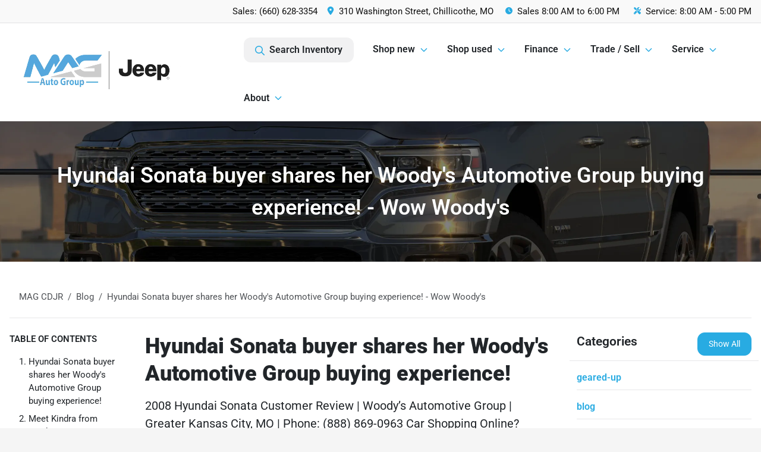

--- FILE ---
content_type: text/html; charset=utf-8
request_url: https://www.magcdjr.com/hyundai-sonata-buyer-shares-her-woody-s-automotive-group-buying-experience
body_size: 21623
content:
<!DOCTYPE html><html lang="en"><head><meta charSet="utf-8" data-next-head=""/><meta name="viewport" content="width=device-width, initial-scale=1.0" class="jsx-1856393957" data-next-head=""/><link rel="icon" href="https://static.overfuel.com/dealers/wow-woody-s-cdjr/image/favicon-32x32.png" class="jsx-1856393957" data-next-head=""/><link rel="apple-touch-icon" sizes="180x180" href="https://static.overfuel.com/dealers/mag-cdjr/image/apple-touch-icon.png" class="jsx-1856393957" data-next-head=""/><link rel="icon" type="image/png" sizes="192x192" href="https://static.overfuel.com/dealers/mag-cdjr/image/android-chrome-192x192.png" class="jsx-1856393957" data-next-head=""/><link rel="icon" type="image/png" sizes="512x512" href="https://static.overfuel.com/dealers/mag-cdjr/image/android-chrome-512x512.png" class="jsx-1856393957" data-next-head=""/><meta property="og:url" content="https://www.magcdjr.com/hyundai-sonata-buyer-shares-her-woody-s-automotive-group-buying-experience" class="jsx-1856393957" data-next-head=""/><meta property="og:site_name" content="MAG CDJR" class="jsx-1856393957" data-next-head=""/><meta property="og:type" content="website" class="jsx-1856393957" data-next-head=""/><meta name="format-detection" content="telephone=no,address=no" class="jsx-1856393957" data-next-head=""/><link rel="preload" href="/font/roboto-v48-latin-regular.woff2" as="font" type="font/woff2" crossorigin="anonymous" class="jsx-b1edb5e55a1a9cb8" data-next-head=""/><link rel="preload" href="/font/roboto-v48-latin-600.woff2" as="font" type="font/woff2" crossorigin="anonymous" class="jsx-b1edb5e55a1a9cb8" data-next-head=""/><link rel="preload" href="/font/roboto-v48-latin-900.woff2" as="font" type="font/woff2" crossorigin="anonymous" class="jsx-b1edb5e55a1a9cb8" data-next-head=""/><title data-next-head="">Hyundai Sonata buyer shares her Woody&#x27;s Automotive Group buying experience! - Wow Woody&#x27;s | MAG CDJR</title><meta name="description" content="Hyundai Sonata buyer shares her Woody&#x27;s Automotive Group buying experience! 2008 Hyundai Sonata Customer Review | Woody&#x27;s Automotive Group | Greater Kansas City, MO | Phone: (888) 869-0963 Car Shopping Online? Chillicothe, MO Happy Car Buyer shares her experience @wowwoodys in the Greater Kansas City area. Learn why she was so wowed she is recommending (...)" data-next-head=""/><meta property="og:title" content="Hyundai Sonata buyer shares her Woody&#x27;s Automotive Group buying experience! - Wow Woody&#x27;s | MAG CDJR" data-next-head=""/><meta property="og:description" content="Hyundai Sonata buyer shares her Woody&#x27;s Automotive Group buying experience! 2008 Hyundai Sonata Customer Review | Woody&#x27;s Automotive Group | Greater Kansas City, MO | Phone: (888) 869-0963 Car Shopping Online? Chillicothe, MO Happy Car Buyer shares her experience @wowwoodys in the Greater Kansas City area. Learn why she was so wowed she is recommending (...)" data-next-head=""/><link rel="canonical" href="https://www.magcdjr.com/hyundai-sonata-buyer-shares-her-woody-s-automotive-group-buying-experience" data-next-head=""/><meta property="og:type" content="article" data-next-head=""/><meta name="robots" content="max-image-preview:large" data-next-head=""/><meta property="article:published_time" content="2015-10-22T00:00:00" data-next-head=""/><meta property="article:modified_time" content="2025-10-30T19:39:38" data-next-head=""/><meta property="og:updated_time" content="2025-10-30T19:39:38" data-next-head=""/><meta name="og:image" content="https://static.overfuel.com/dealers/wow-woody-s-cdjr/image/magcdjr-1_og.webp" data-next-head=""/><link rel="preload" href="/_next/static/css/58b43e3c8017d3ba.css" as="style"/><script type="application/ld+json" class="jsx-1856393957" data-next-head="">{"@context":"https://schema.org","@type":"Organization","url":"https://www.magcdjr.com","logo":"https://static.overfuel.com/dealers/mag-cdjr/image/android-chrome-192x192.png"}</script><script id="gainit" data-nscript="beforeInteractive">
            window.dataLayer = window.dataLayer || [];
            function gtag(){ window.dataLayer.push(arguments); }
            gtag('js', new Date());
            gtag('config', 'G-5R33WS97KH');
            gtag('config', 'G-PZ4E5L8GED');
          </script><script id="fbqtag" data-nscript="beforeInteractive">
            !function(f,b,e,v,n,t,s)
            {if(f.fbq)return;n=f.fbq=function(){n.callMethod?
            n.callMethod.apply(n,arguments):n.queue.push(arguments)};
            if(!f._fbq)f._fbq=n;n.push=n;n.loaded=!0;n.version='2.0';
            n.queue=[];t=b.createElement(e);t.async=!0;
            t.src=v;s=b.getElementsByTagName(e)[0];
            s.parentNode.insertBefore(t,s)}(window, document,'script',
            'https://connect.facebook.net/en_US/fbevents.js');
            fbq('init', '810283268669609');
            fbq('track', 'PageView');
          </script><link rel="stylesheet" href="/_next/static/css/58b43e3c8017d3ba.css" data-n-g=""/><noscript data-n-css=""></noscript><script defer="" noModule="" src="/_next/static/chunks/polyfills-42372ed130431b0a.js"></script><script id="gatag" src="/gtag/js?id=G-5R33WS97KH&amp;l=dataLayer" defer="" data-nscript="beforeInteractive"></script><script defer="" src="/_next/static/chunks/8475.47831073e1b6ffaf.js"></script><script defer="" src="/_next/static/chunks/5601.9c144d6328ba2581.js"></script><script defer="" src="/_next/static/chunks/4744.3238be3c0e11f459.js"></script><script defer="" src="/_next/static/chunks/748.603a8029032e44c5.js"></script><script defer="" src="/_next/static/chunks/2056.7066055d529f184e.js"></script><script defer="" src="/_next/static/chunks/4159-72e26b6c8b5e4fcf.js"></script><script defer="" src="/_next/static/chunks/872.15bd6bfb5d8cdca5.js"></script><script defer="" src="/_next/static/chunks/4610.cb5fe67beaf7f1de.js"></script><script defer="" src="/_next/static/chunks/3014.a9a0b5ab652f98e8.js"></script><script defer="" src="/_next/static/chunks/476.d481209788d7a27f.js"></script><script defer="" src="/_next/static/chunks/6428.2759b44aeb79b60d.js"></script><script defer="" src="/_next/static/chunks/5286.94431a1a57f2c3bf.js"></script><script defer="" src="/_next/static/chunks/6985.c321d642c328bfd5.js"></script><script defer="" src="/_next/static/chunks/4851.6e2fd352c54a4585.js"></script><script defer="" src="/_next/static/chunks/1125.b585ff32d6657eb2.js"></script><script src="/_next/static/chunks/webpack-31feeb59bca90275.js" defer=""></script><script src="/_next/static/chunks/framework-77dff60c8c44585c.js" defer=""></script><script src="/_next/static/chunks/main-819ca9995167ee4f.js" defer=""></script><script src="/_next/static/chunks/pages/_app-2b36fbca39a6c203.js" defer=""></script><script src="/_next/static/chunks/04ce947b-1a2fb7fb7f4eb2eb.js" defer=""></script><script src="/_next/static/chunks/8230-fd615141ef99310a.js" defer=""></script><script src="/_next/static/chunks/7856-db7bf741a0ee53d2.js" defer=""></script><script src="/_next/static/chunks/7115-0e695373b530fcce.js" defer=""></script><script src="/_next/static/chunks/4587-68b5c796bc85d386.js" defer=""></script><script src="/_next/static/chunks/1423-77cd04bb72d43ce6.js" defer=""></script><script src="/_next/static/chunks/4761-d55ae15e52027e06.js" defer=""></script><script src="/_next/static/chunks/6554-17ce05496a22ed1d.js" defer=""></script><script src="/_next/static/chunks/2439-be50dbabb48591ef.js" defer=""></script><script src="/_next/static/chunks/4204-2d23ae957a7fea54.js" defer=""></script><script src="/_next/static/chunks/9320-d3cb4c548ab2883c.js" defer=""></script><script src="/_next/static/chunks/655-f32d8bd654120190.js" defer=""></script><script src="/_next/static/chunks/2775-7463523ab9c35520.js" defer=""></script><script src="/_next/static/chunks/1646-3e7dd0c8dea625e4.js" defer=""></script><script src="/_next/static/chunks/2033-997d97fcc96dd075.js" defer=""></script><script src="/_next/static/chunks/pages/%5B...page%5D-e749125755257f75.js" defer=""></script><script src="/_next/static/AfFX0BiknpUUhD39TYgkv/_buildManifest.js" defer=""></script><script src="/_next/static/AfFX0BiknpUUhD39TYgkv/_ssgManifest.js" defer=""></script><style id="__jsx-b1edb5e55a1a9cb8">@font-face{font-display:s block;font-family:"Roboto";font-style:normal;font-weight:400;src:url("/font/roboto-v48-latin-regular.woff2")format("woff2")}@font-face{font-display:block;font-family:"Roboto";font-style:normal;font-weight:600;src:url("/font/roboto-v48-latin-600.woff2")format("woff2")}@font-face{font-display:block;font-family:"Roboto";font-style:normal;font-weight:900;src:url("/font/roboto-v48-latin-900.woff2")format("woff2")}body{font-family:"Roboto",system-ui,Arial,sans-serif!important}</style><style id="__jsx-1856393957">:root{--color-primary:#28abe2;--color-secondary:#111;--color-highlight:#4e5155;--persistent-banner-background-color:#28abe2;--persistent-banner-text-color:#212529;--srp-height:75%;--cookie-consent-bg:#343a40;--cookie-consent-text:#fff;--cookie-consent-link:#fff}body{letter-spacing:0;background:#f5f5f5;font-size:.95rem;top:0px!important} #mobile-nav{background:#fff}#header-nav ul li{position:relative;color:inherit;display:inline-block;padding:1.5rem 1rem;text-transform:none;font-size:16px}#header-nav a.noChildren{color:inherit}.text-primary,svg.text-primary,.blog-article a:not(.btn),.blog-article a:not(.btn):visited{color:var(--color-primary)!important;fill:var(--color-primary)}.blog-article a:not(.btn) svg,.blog-article a:not(.btn):visited svg{fill:var(--color-primary)!important}.bg-preheader{background:#f9f9f9;color:#111}.text-preheader{color:#111!important}.bg-preheader i,.bg-preheader svg,.bg-preheader .dropdown-toggle::after{color:#28abe2!important;fill:#28abe2!important}.bg-header{background:#fff}.bg-footer{background:#111}.bg-heroSearch{background:black;padding:6rem 0;position:relative;overflow-x:clip;-webkit-background-size:cover!important;-moz-background-size:cover!important;-o-background-size:cover!important;background-size:cover!important;background-position:center center;background-repeat:no-repeat}.bg-heroSearch #hero-img{left:0;bottom:0}.text-highlight{color:#4e5155!important}.btn-outline-primary,.btn-outline-primary:hover{border-color:var(--color-primary);color:var(--color-primary)}.btn-outline-primary svg,.btn-outline-primary:hover svg,.btn-link svg{fill:var(--color-primary)}#top-banner svg{fill:#fff!important}.btn-outline-primary:focus{color:inherit}.btn-default:active{color:white!important}.btn-default:active svg{fill:white}.btn-link.show svg{fill:white!important}.btn-link.show::after{color:#fff!important}.cElement a,.cElement a:hover{color:var(--color-primary)}.cElement a.btn:not(.btn-outline-primary):not(.btn-primary){color:#fff}.split-boxes{background-image:linear-gradient(90deg,var(--color-secondary),var(--color-secondary)50%,var(--color-primary)0,var(--color-primary))}.img-srp-container:before{display:block;content:"";width:100%;padding-top:75%}.btn-outline-primary:disabled{color:var(--color-primary)!important;border-color:var(--color-primary)!important}.aiBg{position:relative;background:linear-gradient(90deg,var(--color-primary),#ccc);border-radius:14px;padding:2px}.aiBg input{border:0!important;z-index:5}.react-datepicker__day--selected,.react-datepicker__day--in-selecting-range,.react-datepicker__day--in-range,.react-datepicker__month-text--selected,.react-datepicker__month-text--in-selecting-range,.react-datepicker__month-text--in-range,.react-datepicker__quarter-text--selected,.react-datepicker__quarter-text--in-selecting-range,.react-datepicker__quarter-text--in-range,.react-datepicker__year-text--selected,.react-datepicker__year-text--in-selecting-range,.react-datepicker__year-text--in-range,.react-datepicker__day--keyboard-selected:hover,.react-datepicker__month-text--keyboard-selected:hover,.react-datepicker__quarter-text--keyboard-selected:hover,.react-datepicker__year-text--keyboard-selected:hover{background-color:var(--color-primary);color:white}.text-secondary{color:var(--color-secondary)!important}.ribbon span{background-color:var(--color-primary)!important}.border-primary,html:not([dir=rtl]) .border-primary,html[dir=rtl] .border-primary{border-color:var(--color-primary)!important}.drag-active{border:1px dashed var(--color-primary)!important}.progress-bar,.bg-primary,.badge-primary,.btn-primary,.nav-pills .nav-link.active,.nav-pills .nav-link.active:hover,.nav-pills .nav-link.active:focus,.btn-check:checked+.btn,.btn.active,.btn.show,.btn:first-child:active,:not(.btn-check)+.btn:active{background-color:var(--color-primary)!important}.btn-primary,.btn-check:checked+.btn,.btn.active,.btn.show,.btn:first-child:active,:not(.btn-check)+.btn:active{border-color:var(--color-primary)!important}.btn-secondary{background-color:var(--color-secondary)!important;border-color:var(--color-secondary)!important}.btn-secondary:focus,.btn-secondary.focus{border-color:var(--color-secondary)!important}.btn-primary:focus,.btn-primary.focus{border-color:var(--color-primary)!important}.btn-primary.disabled,.btn-primary:disabled{border-color:var(--color-primary)!important;background:var(--color-primary)!important}.border-theme,.btn-group .btn-primary,.input-group-prepend .btn-primary,.input-group-append .btn-primary{border-color:var(--color-primary)!important}.rdp-button:focus:not([disabled]),.rdp-button:active:not([disabled]){background-color:#f5f5f5!important;border-color:var(--color-primary)!important}.rdp-day_selected:not([disabled]),.rdp-day_selected:focus:not([disabled]),.rdp-day_selected:active:not([disabled]),.rdp-day_selected:hover:not([disabled]){background-color:var(--color-primary)!important}.btn-group .active svg{color:var(--color-primary)!important}#header-nav ul li::after{border-color:var(--color-primary)!important}.bg-secondary,.badge-secondary{background-color:var(--color-secondary)!important;color:white!important}#languagedropdown{color:#111;text-decoration:none;margin-top:-3px}.goog-te-combo{width:100%;background:#f9f9f9!important;color:#111!important;border:none;font-size:.9rem!important;font-family:inherit!important;margin:1px 0!important;-webkit-appearance:none}#persistent_banner_desktop,#persistent_banner_mobile,#persistent_banner_desktop a,#persistent_banner_mobile a{background-color:#28abe2;z-index:5;color:#212529!important}.gg-app{z-index:1!important}@media(max-width:575px){.bg-heroSearch #hero-img-mobile{object-fit:cover;width:100%!important;height:100%!important;top:0}
        }@media(min-width:576px){.bg-heroSearch{padding:7rem 0;position:relative;background-image:url("https://static.overfuel.com/dealers/wow-woody-s-cdjr/image/ram-mag-cdjr_desktop_hero.webp");-webkit-background-size:cover!important;-moz-background-size:cover!important;-o-background-size:cover!important;background-size:cover!important;background-position:top center;background-repeat:no-repeat}.srpCardLocation{cursor:default!important}.srpCardLocation .fa-phone{display:none!important}}
        
        @media screen and (max-width: 575px) { .bg-heroSearch { padding: 4rem 0; } }

/* re-label label-price on VDP for New vehicles */
.vdp_new .vdp-costpayment td.label-price {
    position: relative;
    color: transparent !important; /* Hides the existing text */
}
.vdp_new .vdp-costpayment td.label-price::after {
    content: 'Conditional Final Price';
    position: absolute;
    top: 50%;
    left: 60%;
    transform: translate(-50%, -50%);
    color: black;
    font-size: inherit;
    pointer-events: none;
    width: 100%;
}
.vdp_new .vdp-costpayment tr.label-price-totaldiscounts td {
    color: red !important;
}
.vdp_new .vdp-costpayment tr.label-price-totaldiscounts svg { fill: red !important; }
.vdp_new .vdp-costpayment tr.sale-price td:nth-of-type(1) {
    position: relative;
    color: transparent !important; /* Hides the existing text */
}
.vdp_new .vdp-costpayment tr.sale-price td:nth-of-type(1)::after {
    content: 'FINAL PRICE';
    position: absolute;
    top: 50%;
    left: 50%;
    padding-left: inherit;
    transform: translate(-50%, -50%);
    color: black;
    font-size: inherit;
    pointer-events: none;
    width: 100%;
}
/* re-label label-price on SRP for New vehicles */
.srp-card.conditionNew .text-end b {
    position: relative;
    color: transparent !important; /* Hides the existing text */
}
.srp-card.conditionNew .text-end b::after {
    content: 'Conditional Final Price';
    position: absolute;
    top: 50%;
    left: 50%;
    transform: translate(-50%, -50%);
    color: black;
    font-size: inherit;
    pointer-events: none;
    width: 100%;
}

.vdp_new #vdpctas::after {
    content: "Home Delivery: INCLUDED *\A\A
*Please Note: We turn our inventory daily, please check with the dealer to confirm vehicle availability.";
    white-space: pre-wrap;
    display: block;
    min-height: 90px;
    font-size: 12px;
    line-height: 1.2;
    font-weight: bold;
    padding-top: 20px;
    text-align: left;  
}

#vdp_top_pricingdisclaimer { display: none !important; }

#vdp_top_price::after {
    content: "*";
    white-space: pre-wrap;
    font-weight: bold;
    padding-left: 3px;
}

.srp-promos div.text-tiny { display: none !important; }

        

        
      </style><style id="__jsx-2320898855">.container-fluid{max-width:2548px!important}#desktop-search{width:100%}#header-nav ul li,#search_desktop{font-weight:600}#header-nav ul li ul{top:3.5rem;border-radius:12px}#header-nav ul>li:last-of-type{padding-right:0!important}#header-nav ul li ul li{font-weight:normal!important}.searchInventory{border-color:#E8E8E8!important;padding:1.5rem 1rem}.searchInventory svg{fill:#28abe2}#googletranslate{padding-top:.6rem}.route-home #persistent-search{display:none}.card{overflow:hidden;border:1px solid transparent!important;box-shadow:0 0 0!important;border:1px solid#e1e1e1!important;border-radius:12px!important}.card-header{border-radius:12px 12px 0 0!important}.card-footer:last-child{border-radius:0 0 12px 12px!important}.rounded,.btn,input,.form-control,#home-search-wrapper,.custom-select{border-radius:12px!important}.rounded_bottom{border-bottom-left-radius:12px;border-bottom-right-radius:12px}.btn-group .btn:first-child{border-radius:12px 0 0 12px!important}.btn-group .btn:last-child{border-radius:0 12px 12px 0!important}.btn-group .btn{border-radius:0!important}.btn-group .btn.active{border-color:#28abe2!important}.input-group>.form-control:not(.border-radius-0):not(:first-child),.input-group>.custom-select:not(.border-radius-0):not(:first-child){border-radius:0 12px 12px 0!important}.input-group>.input-group-text.prepend:first-of-type{border-radius:12px 0 0 12px!important}.input-group>.input-group-text.append:last-of-type{border-radius:0 12px 12px 0!important}.border-radius-0{border-radius:0 0 0 0!important;border-bottom-right-radius:0!important;border-bottom-left-radius:0!important;border-top-right-radius:0!important;border-top-left-radius:0!important}.accordion-item:first-of-type{border-radius:12px 12px 0 0!important}.accordion-item:last-of-type{border-radius:0 0 12px 12px!important}</style><style data-styled="" data-styled-version="6.3.8">.kwAWMJ{padding:3rem 0.5rem;background:url(https://static.overfuel.com/dealers/wow-woody-s-cdjr/image/magcdjr-1-internal_header.webp) no-repeat center center;background-size:cover;}/*!sc*/
data-styled.g1[id="sc-5a5d3415-0"]{content:"kwAWMJ,"}/*!sc*/
.gvJsUR{color:undefined;}/*!sc*/
data-styled.g3[id="sc-c83e2f5a-0"]{content:"gvJsUR,"}/*!sc*/
</style></head><body> <link rel="preload" as="image" href="https://static.overfuel.com/photos/1366/992033/779d5a9e72624053b7517d21cac40eac.webp"/><link rel="preload" as="image" href="https://static.overfuel.com/photos/1524/992913/image-1.webp"/><link rel="preload" as="image" href="https://static.overfuel.com/photos/1366/1227973/69490895eb8340c9b763e56942c4db2b.webp"/><link rel="preload" as="image" href="https://static.overfuel.com/photos/1524/954513/image-1.webp"/><div id="__next"><script type="application/ld+json" class="jsx-1856393957">{"@context":"https://schema.org","@type":["AutoDealer","LocalBusiness"],"name":"MAG CDJR","image":"https://static.overfuel.com/dealers/wow-woody-s-cdjr/image/magcdjr-1_og.webp","@id":"https://www.magcdjr.com/#organization","url":"https://www.magcdjr.com/","telephone":"+16606283354","address":{"@type":"PostalAddress","streetAddress":"310 Washington Street","addressLocality":"Chillicothe","addressRegion":"MO","postalCode":"64601","addressCountry":"US"},"geo":{"@type":"GeoCoordinates","latitude":39.78323,"longitude":-93.5538197},"openingHoursSpecification":[{"@type":"OpeningHoursSpecification","dayOfWeek":"Monday","opens":"08:00","closes":"18:00"},{"@type":"OpeningHoursSpecification","dayOfWeek":"Tuesday","opens":"08:00","closes":"18:00"},{"@type":"OpeningHoursSpecification","dayOfWeek":"Wednesday","opens":"08:00","closes":"18:00"},{"@type":"OpeningHoursSpecification","dayOfWeek":"Thursday","opens":"08:00","closes":"18:00"},{"@type":"OpeningHoursSpecification","dayOfWeek":"Friday","opens":"08:00","closes":"18:00"},{"@type":"OpeningHoursSpecification","dayOfWeek":"Saturday","opens":"08:00","closes":"18:00"}],"sameAs":["https://www.facebook.com/wowwoodys","https://x.com/wowwoodys","https://www.instagram.com/wowwoodys/","https://www.youtube.com/wowwoodys"],"department":[{"@type":"AutoDealer","name":"MAG CDJR","description":"MAG CDJR is a dealership located at 310 Washington Street, Chillicothe, MO 64601.","url":"https://www.magcdjr.com","image":"https://static.overfuel.com/dealers/wow-woody-s-cdjr/image/magcdjr-1_og.webp","telephone":"+16606283354","address":{"@type":"PostalAddress","streetAddress":"310 Washington Street","addressLocality":"Chillicothe","addressRegion":"MO","postalCode":"64601","addressCountry":"USA"},"location":{"@type":"Place","geo":{"@type":"GeoCoordinates","latitude":"39.78323000","longitude":"-93.55381970"}},"aggregateRating":{"@type":"AggregateRating","ratingValue":"4.1","reviewCount":958}},{"@type":"AutoDealer","name":"MAG Auto - Munsterman Automotive Group","description":"MAG Auto - Munsterman Automotive Group is a dealership located at 609 Missouri 7, Blue Springs, MO 64014.","url":"https://www.magcdjr.com","image":"https://static.overfuel.com/dealers/wow-woody-s-cdjr/image/magcdjr-1_og.webp","telephone":"+16606283354","address":{"@type":"PostalAddress","streetAddress":"609 Missouri 7","addressLocality":"Blue Springs","addressRegion":"MO","postalCode":"64014","addressCountry":"USA"},"location":{"@type":"Place","geo":{"@type":"GeoCoordinates","latitude":"39.01227050","longitude":"-94.27341440"}},"aggregateRating":{"@type":"AggregateRating","ratingValue":"4.5","reviewCount":1722}}],"aggregateRating":{"@type":"AggregateRating","ratingValue":4.1,"reviewCount":958},"hasMap":"https://maps.google.com/?q=310+Washington+Street+Chillicothe+MO+64601","contactPoint":[{"@type":"ContactPoint","contactType":"Sales","telephone":"+16606283354","availableLanguage":["English","Spanish"],"areaServed":"US"}],"knowsAbout":["used cars","trade-in","auto financing","vehicle service"]}</script><div translate="no" class="jsx-1856393957 notranslate"><div id="google_translate_element" style="display:none" class="jsx-1856393957"></div></div><div class="mode-undefined full_width route-page"><noscript><img height="1" width="1" style="display:none" src="https://www.facebook.com/tr?id=810283268669609&amp;ev=PageView&amp;noscript=1" alt=""/></noscript><header role="banner" class="d-none d-xl-block " id="header-desktop"><div class="border-bottom bg-preheader text-preheader theme-light"><div class="container-fluid"><div class="row"><div class="text-end col"><span class="py-2 px-2 d-inline-block cursor-pointer">Sales: <!-- -->(660) 628-3354</span><div class="py-2 ms-auto px-2 d-inline-block cursor-pointer position-relative" role="button"><div class="float-start" style="margin-top:-2px"><span class="d-inline-block faIcon ofa-solid ofa-location-dot me-2" style="line-height:1"><svg height="14" width="12" fill="inherit"><use xlink:href="/solid.svg#location-dot"></use></svg></span></div><span class="d-inline-block me-1 notranslate">310 Washington Street, Chillicothe, MO</span></div><div class="d-inline-block ps-2"><div class="float-start" style="margin-top:-2px"><span class="d-inline-block faIcon ofa-solid ofa-clock me-2"><svg height="14" width="12" fill="inherit"><use xlink:href="/solid.svg#clock"></use></svg></span></div>Sales<!-- --> <!-- -->8:00 AM to 6:00 PM</div><div class="d-inline-block ps-4"><div class="float-start" style="margin-top:-2px"><span class="d-inline-block faIcon ofa-solid ofa-screwdriver-wrench me-2"><svg height="14" width="12" fill="inherit"><use xlink:href="/solid.svg#screwdriver-wrench"></use></svg></span></div>Service:<!-- --> <!-- -->8:00 AM - 5:00 PM</div></div></div></div></div><div class="px-3 border-bottom bg-header position-relative " id="interior_header"><div class="container-fluid"><div class="d-flex align-items-center"><a title="MAG CDJR" id="logo-link" href="/"><video src="https://static.overfuel.com/dealers/wow-woody-s-cdjr/video/mag-cdjr-logo.webm" autoPlay="" loop="" muted="" playsInline="" width="385" height="75" alt="MAG CDJR" style="max-width:100%" id="logo"></video></a><div class="ms-auto" id="header-nav"><ul><li class="searchInventory"><button type="button" id="search_desktop" title="Browse Inventory" class="text-decoration-none text-dark bg-light btn btn-link"><span class="d-inline-block faIcon ofa-regular ofa-magnifying-glass me-2"><svg height="16" width="16" fill="inherit"><use xlink:href="/regular.svg#magnifying-glass"></use></svg></span>Search Inventory</button></li><li class="cursor-pointer">Shop new<span class="d-inline-block faIcon ofa-regular ofa-angle-down ms-2 text-primary"><svg height="15" width="14" fill="#28abe2"><use xlink:href="/regular.svg#angle-down"></use></svg></span><ul><li class="cursor-pointer"><a target="_self" title="All new inventory" class="" href="/new-inventory">All new inventory</a></li><li class="cursor-pointer"><a target="_self" title="New Jeep" class="" href="/new-jeep">New Jeep</a></li><li class="cursor-pointer"><a target="_self" title="New RAM" class="" href="/new-ram">New RAM</a></li><li class="cursor-pointer"><a target="_self" title="New Chrysler" class="" href="/new-chrysler">New Chrysler</a></li><li class="cursor-pointer"><a target="_self" title="New Dodge" class="" href="/new-dodge">New Dodge</a></li><li class="cursor-pointer"><a target="_self" title="Current offers &amp; incentives" class="" href="/incentives">Current offers &amp; incentives</a></li></ul></li><li class="cursor-pointer">Shop used<span class="d-inline-block faIcon ofa-regular ofa-angle-down ms-2 text-primary"><svg height="15" width="14" fill="#28abe2"><use xlink:href="/regular.svg#angle-down"></use></svg></span><ul><li class="cursor-pointer"><a target="_self" title="All pre-owned inventory" class="" href="/used-inventory">All pre-owned inventory</a></li><li class="cursor-pointer"><a target="_self" title="Certified pre-owned" class="" href="/certified-inventory">Certified pre-owned</a></li><li class="cursor-pointer"><a target="_self" title="Used Jeep" class="" href="/used-jeep">Used Jeep</a></li><li class="cursor-pointer"><a target="_self" title="Used RAM" class="" href="/used-ram">Used RAM</a></li><li class="cursor-pointer"><a target="_self" title="Used Chrysler" class="" href="/used-chrysler">Used Chrysler</a></li><li class="cursor-pointer"><a target="_self" title="Used Dodge" class="" href="/used-dodge">Used Dodge</a></li></ul></li><li class="cursor-pointer">Finance<span class="d-inline-block faIcon ofa-regular ofa-angle-down ms-2 text-primary"><svg height="15" width="14" fill="#28abe2"><use xlink:href="/regular.svg#angle-down"></use></svg></span><ul><li class="cursor-pointer"><a target="_self" title="Get approved" class="" href="/finance">Get approved</a></li><li class="cursor-pointer"><a target="_self" title="Car loan calculator" class="" href="/payment-calculator">Car loan calculator</a></li></ul></li><li class="cursor-pointer">Trade / Sell<span class="d-inline-block faIcon ofa-regular ofa-angle-down ms-2 text-primary"><svg height="15" width="14" fill="#28abe2"><use xlink:href="/regular.svg#angle-down"></use></svg></span><ul><li class="cursor-pointer"><a target="_self" title="Get trade-in value" class="" href="/trade-in">Get trade-in value</a></li><li class="cursor-pointer"><a target="_self" title="Sell us your car" class="" href="/sell-car">Sell us your car</a></li></ul></li><li class="cursor-pointer">Service<span class="d-inline-block faIcon ofa-regular ofa-angle-down ms-2 text-primary"><svg height="15" width="14" fill="#28abe2"><use xlink:href="/regular.svg#angle-down"></use></svg></span><ul><li class="cursor-pointer"><a target="_self" title="Service center" class="" href="/service-center">Service center</a></li><li class="cursor-pointer"><a target="_self" title="Schedule service" class="" href="/schedule-service">Schedule service</a></li><li class="cursor-pointer"><a target="_self" title="Parts department" class="" href="/parts-department">Parts department</a></li><li class="cursor-pointer"><a target="_self" title="Order parts" class="" href="/order-parts">Order parts</a></li><li class="cursor-pointer"><a target="_self" title="Vehicle protection plans" class="" href="/vehicle-protection-plans">Vehicle protection plans</a></li></ul></li><li class="cursor-pointer">About<span class="d-inline-block faIcon ofa-regular ofa-angle-down ms-2 text-primary"><svg height="15" width="14" fill="#28abe2"><use xlink:href="/regular.svg#angle-down"></use></svg></span><ul><li class="cursor-pointer"><a target="_self" title="About us" class="" href="/about-us">About us</a></li><li class="cursor-pointer"><a target="_self" title="Contact us" class="" href="/contact-us">Contact us</a></li><li class="cursor-pointer"><a target="_self" title="Careers" class="" href="/employment-application">Careers</a></li><li class="cursor-pointer"><a target="_self" title="Customer reviews" class="" href="/testimonials">Customer reviews</a></li><li class="cursor-pointer"><a target="_self" title="Blog" class="" href="/blog">Blog</a></li><li class="cursor-pointer"><a target="_self" title="Testimonials" class="" href="/blog?category=testimonials-1">Testimonials</a></li><li class="cursor-pointer"><a target="_self" title="Research" class="" href="/research">Research</a></li></ul></li></ul></div></div><div class="clearfix"></div></div></div></header><div id="mobile-nav" class="border-bottom border-bottom d-xl-none position-fixed d-flex align-items-center w-100"><div class="d-flex w-100 align-items-center " id="mobile-header"><div class="text-left w-100 ps-2" id="mobile-logo"><video src="https://static.overfuel.com/dealers/wow-woody-s-cdjr/video/mag-cdjr-logo.webm" autoPlay="" loop="" muted="" playsInline="" width="145" height="50" alt="MAG CDJR" style="max-width:100%"></video></div><div class="ms-auto px-1 "><span class="d-inline-block faIcon ofa-solid ofa-location-dot mx-1 h2 mb-0 mt-n1"><svg height="29" width="29" fill="#28abe2"><use xlink:href="/solid.svg#location-dot"></use></svg></span></div><div class="text-end ps-2 "><span class="d-inline-block faIcon ofa-solid ofa-bars h2 me-1 mb-0 mt-n1"><svg height="29" width="29" fill="#28abe2"><use xlink:href="/solid.svg#bars"></use></svg></span></div></div></div><div style="height:63px" class="d-block d-xl-none" id="mobile-nav-spacer"></div><main role="main" class="page-template-hyundai-sonata-buyer-shares-her-woody-s-automotive-group-buying-experience"><script type="application/ld+json">{"@context":"https://schema.org","@type":"BlogPosting","headline":"Hyundai Sonata buyer shares her Woody's Automotive Group buying experience! - Wow Woody's","image":[null],"datePublished":"2015-10-22T00:00:00.000Z","dateModified":"2025-10-30T19:39:38.000Z","author":[{"@type":"Person","name":"Hyrum Toth"}]}</script><header role="banner" dealer="[object Object]" title="Hyundai Sonata buyer shares her Woody&#x27;s Automotive Group buying experience! - Wow Woody&#x27;s" id="interior-page-header" class="sc-5a5d3415-0 kwAWMJ"><div class="position-relative container"><div><h1 class="m-0 text-white py-3 text-center" id="page_h1">Hyundai Sonata buyer shares her Woody&#x27;s Automotive Group buying experience! - Wow Woody&#x27;s</h1></div></div></header><div class="bg-white pt-3 pt-lg-5" id="interior-padding"><div class="pb-4 container"><div class="row"><div class="col-sm-12"><div class="py-0 mx-0 px-0 pb-4 mb-4 border-bottom d-none d-sm-flex container"><ol class="breadcrumb mb-0" itemScope="" itemType="https://schema.org/BreadcrumbList"><li class="breadcrumb-item" itemProp="itemListElement" itemScope="" itemType="https://schema.org/ListItem"><a itemProp="item" href="/"><span itemProp="name">MAG CDJR</span></a><meta itemProp="position" content="1"/></li><li class="breadcrumb-item" itemProp="itemListElement" itemScope="" itemType="https://schema.org/ListItem"><a title="undefined Blog" itemProp="item" href="/blog"><span itemProp="name">Blog</span></a><meta itemProp="position" content="2"/></li><li class="breadcrumb-item active" itemProp="itemListElement" itemScope="" itemType="https://schema.org/ListItem"><span itemProp="name">Hyundai Sonata buyer shares her Woody&#x27;s Automotive Group buying experience! - Wow Woody&#x27;s</span><meta itemProp="position" content="3"/></li></ol></div></div><div class="col-sm-2"><div id="blog-toc"><p><strong class="text-uppercase">Table of Contents</strong></p><ol><li class="mb-2"><a href="#nnJSxg743p" title="Hyundai Sonata buyer shares her Woody&#x27;s Automotive Group buying experience!">Hyundai Sonata buyer shares her Woody&#x27;s Automotive Group buying experience!</a></li><li class="mb-2"><a href="#m4r7GwsGvL" title="Meet Kindra from Washington State as she shares her Dodge Durango Car Buying experience at Woody’s!">Meet Kindra from Washington State as she shares her Dodge Durango Car Buying experience at Woody’s!</a></li><li class="mb-2"><a href="#D9CmEoW81R" title="Willing to travel to buy at the best dealership around? These folks came from all over @WowWoodys">Willing to travel to buy at the best dealership around? These folks came from all over @WowWoodys</a></li><li class="mb-2"><a href="#MAvV2k2MgW" title="Meet Travis from California as he shares his Challenger SRT8 buying story!">Meet Travis from California as he shares his Challenger SRT8 buying story!</a></li></ol></div></div><div class="blog-article col-sm-7"><div class="pb-5"><div class="sc-c83e2f5a-0 gvJsUR cElement cContainer  container "><h1 style="text-align:undefined" id="nnJSxg743p">Hyundai Sonata buyer shares her Woody&#x27;s Automotive Group buying experience!</h1><span class="elementor-divider-separator">
</span><p>
                      2008 Hyundai Sonata Customer Review | Woody’s Automotive Group | Greater Kansas City, MO | Phone: (888) 869-0963 Car Shopping Online? Chillicothe, MO Happy Car Buyer shares her experience @wowwoodys in the Greater Kansas City area. Learn why she was so wowed she is recommending Woody’s Automotive Group to her friends and family. Experience the Wow difference today at [www.stressfreecarshopping.com][1] and view over 700 cars, trucks, suvs and vans all on our 10AcreMegaLot. Plus, to read more reviews about Woody’s Automotive Group car dealership just go to www.over2000reviews.com. Or call us today to speak with Polly toll free (888) 869-0963 x12 Connect with us anytime, anywhere: Facebook: [http://www.facebook.com/wowwoodys][2] Twitter: [http://www.twitter.com/wowwoodys][3] Google+: [https://plus.google.com/u/0/+WoodysAutomotiveGroupChillicothe/posts][4] Thanks Bekah for taking the time to share your “Wow” experience on our [www.youtube.com/wowcustomers][5] Channel!!
                     </p><p>
                      [1]: http://www.stressfreecarshopping.com
                      <br/>
                      [2]: http://www.facebook.com/wowwoodys
                      <br/>
                      [3]: http://www.twitter.com/wowwoodys
                      <br/>
                      [4]: https://plus.google.com/u/0/+WoodysAutomotiveGroupChillicothe/posts
                      <br/>
                      [5]: http://www.youtube.com/wowcustomers
                     </p><h3 style="text-align:undefined" id="m4r7GwsGvL">Meet Kindra from Washington State as she shares her Dodge Durango Car Buying experience at Woody’s!</h3><p>
                                     Meet Kindra from Washington State as she shares her Dodge Durango Car Buying experience at
                                    </p><a class="elementor-post__read-more" href="/dodge-durango-suv-buyer-from-washington-state/">
                                    Read More
                                   </a><h3 style="text-align:undefined" id="D9CmEoW81R">Willing to travel to buy at the best dealership around? These folks came from all over @WowWoodys</h3><p>
                                     Willing to travel to buy at the best dealership around? These folks came from all
                                    </p><a class="elementor-post__read-more" href="/willing-to-travel-to-buy-your-next-vehicle-wowwoodys/">
                                    Read More
                                   </a><h3 style="text-align:undefined" id="MAvV2k2MgW">Meet Travis from California as he shares his Challenger SRT8 buying story!</h3><p>
                                     Travis shares why he drove all the way from California to Missouri to purchase his
                                    </p><a class="elementor-post__read-more" href="/travis-shares-his-challenger-srt8-buying-story-wowwoodyt/">
                                    Read More
                                   </a></div></div></div><div class="col-sm-3"><div class="border-bottom pb-2 mb-3 row"><div class="h4 font-weight-bold col">Categories</div><div class="text-right col"><button type="button" class="btn btn-primary">Show All</button></div></div><div class="border-bottom mb-3"><a title="geared-up" class="row" href="/blog?category=geared-up"><div class="col-7"><h5 class="text-primary">geared-up</h5></div></a></div><div class="border-bottom mb-3"><a title="blog" class="row" href="/blog?category=blog"><div class="col-7"><h5 class="text-primary">blog</h5></div></a></div><div class="border-bottom mb-3"><a title="customer-video-reviews" class="row" href="/blog?category=customer-video-reviews"><div class="col-7"><h5 class="text-primary">customer-video-reviews</h5></div></a></div><div class="text-center cursor-pointer bg-primary rounded text-white p-4 mb-4" data-driveo-form-open="true"><img alt="Get your trade-in value" loading="lazy" width="60" height="60" decoding="async" data-nimg="1" style="color:transparent" srcSet="https://static.overfuel.com/images/icons/streamlinehq-car-tool-keys-transportation-white-200.PNG?w=64&amp;q=80 1x, https://static.overfuel.com/images/icons/streamlinehq-car-tool-keys-transportation-white-200.PNG?w=128&amp;q=80 2x" src="https://static.overfuel.com/images/icons/streamlinehq-car-tool-keys-transportation-white-200.PNG?w=128&amp;q=80"/><div class="mt-3"><div class="h4">What&#x27;s your car worth?</div>Get your trade-in value</div></div><div class="h4 pb-2 mt-5 mb-3 border-bottom font-weight-bold">Check out our <span class="text-primary">featured vehicles</span></div><div class="border-bottom pb-4 p-3 bg-lighter"><a title="2024 Dodge Durango GT Plus" class="row" href="/inventory/used-2024-dodge-durango-gt-plus-1c4rdjdg9rc192135-in-chillicothe-mo"><div class="col-5"><img src="https://static.overfuel.com/photos/1366/992033/779d5a9e72624053b7517d21cac40eac.webp" alt="2024 Dodge Durango GT Plus" class="w-100"/></div><div class="col-7"><h5 class="text-primary">2024 Dodge Durango GT Plus</h5><p class="mb-2">35,445<!-- --> <!-- -->miles</p><p class="font-weight-bold h5 my-0">Call for price</p></div></a></div><div class="border-bottom pb-4 p-3 bg-lighter"><a title="2021 Dodge Durango SXT Plus" class="row" href="/inventory/used-2021-dodge-durango-sxt-plus-1c4rdhagxmc803599-in-chillicothe-mo"><div class="col-5"><img src="https://static.overfuel.com/photos/1524/992913/image-1.webp" alt="2021 Dodge Durango SXT Plus" class="w-100"/></div><div class="col-7"><h5 class="text-primary">2021 Dodge Durango SXT Plus</h5><p class="mb-2">83,638<!-- --> <!-- -->miles</p><p class="font-weight-bold h5 my-0">Call for price</p></div></a></div><div class="border-bottom pb-4 p-3 bg-lighter"><a title="2024 Dodge Durango R/T Plus" class="row" href="/inventory/used-2024-dodge-durango-r-t-plus-1c4sdjct4rc152772-in-chillicothe-mo"><div class="col-5"><img src="https://static.overfuel.com/photos/1366/1227973/69490895eb8340c9b763e56942c4db2b.webp" alt="2024 Dodge Durango R/T Plus" class="w-100"/></div><div class="col-7"><h5 class="text-primary">2024 Dodge Durango R/T Plus</h5><p class="mb-2">72,126<!-- --> <!-- -->miles</p><p class="font-weight-bold h5 my-0">Call for price</p></div></a></div><div class="border-bottom pb-4 p-3 bg-lighter"><a title="2021 Hyundai Sonata SEL Plus" class="row" href="/inventory/used-2021-hyundai-sonata-sel-plus-5npej4j28mh086855-in-chillicothe-mo"><div class="col-5"><img src="https://static.overfuel.com/photos/1524/954513/image-1.webp" alt="2021 Hyundai Sonata SEL Plus" class="w-100"/></div><div class="col-7"><h5 class="text-primary">2021 Hyundai Sonata SEL Plus</h5><p class="mb-2">42,649<!-- --> <!-- -->miles</p><p class="font-weight-bold h5 my-0">Call for price</p></div></a></div></div></div></div></div></main><footer role="contentinfo" class="bg-footer"><div class="bg-secondary-light text-center text-sm-start text-white py-3"><div class="container"><div class="row"><div class="align-middle text-large mb-3 mb-sm-0 notranslate col-sm-6">MAG CDJR</div><div class="text-center text-sm-end text-muted text-large col-sm-6"><a href="https://www.facebook.com/wowwoodys" class="text-white" target="_blank" title="MAG CDJR on Facebook"><img alt="MAG CDJR on Facebook" loading="lazy" width="30" height="30" decoding="async" data-nimg="1" class="ms-3 fill-white" style="color:transparent" srcSet="https://static.overfuel.com/images/icons/fontawesome/square-facebook.svg?w=32&amp;q=80 1x, https://static.overfuel.com/images/icons/fontawesome/square-facebook.svg?w=64&amp;q=80 2x" src="https://static.overfuel.com/images/icons/fontawesome/square-facebook.svg?w=64&amp;q=80"/></a><a href="https://x.com/wowwoodys" class="text-white" target="_blank" title="MAG CDJR on X-twitter"><img alt="MAG CDJR on X-twitter" loading="lazy" width="30" height="30" decoding="async" data-nimg="1" class="ms-3 fill-white" style="color:transparent" srcSet="https://static.overfuel.com/images/icons/fontawesome/square-x-twitter.svg?w=32&amp;q=80 1x, https://static.overfuel.com/images/icons/fontawesome/square-x-twitter.svg?w=64&amp;q=80 2x" src="https://static.overfuel.com/images/icons/fontawesome/square-x-twitter.svg?w=64&amp;q=80"/></a><a href="https://www.youtube.com/wowwoodys" class="text-white" target="_blank" title="MAG CDJR on Youtube"><img alt="MAG CDJR on Youtube" loading="lazy" width="30" height="30" decoding="async" data-nimg="1" class="ms-3 fill-white" style="color:transparent" srcSet="https://static.overfuel.com/images/icons/fontawesome/square-youtube.svg?w=32&amp;q=80 1x, https://static.overfuel.com/images/icons/fontawesome/square-youtube.svg?w=64&amp;q=80 2x" src="https://static.overfuel.com/images/icons/fontawesome/square-youtube.svg?w=64&amp;q=80"/></a><a href="https://www.instagram.com/wowwoodys/" class="text-white" target="_blank" title="MAG CDJR on Instagram"><img alt="MAG CDJR on Instagram" loading="lazy" width="30" height="30" decoding="async" data-nimg="1" class="ms-3 fill-white" style="color:transparent" srcSet="https://static.overfuel.com/images/icons/fontawesome/square-instagram.svg?w=32&amp;q=80 1x, https://static.overfuel.com/images/icons/fontawesome/square-instagram.svg?w=64&amp;q=80 2x" src="https://static.overfuel.com/images/icons/fontawesome/square-instagram.svg?w=64&amp;q=80"/></a><a href="https://www.pinterest.com/wowwoodys/" class="text-white" target="_blank" title="MAG CDJR on Pinterest"><img alt="MAG CDJR on Pinterest" loading="lazy" width="30" height="30" decoding="async" data-nimg="1" class="ms-3 fill-white" style="color:transparent" srcSet="https://static.overfuel.com/images/icons/fontawesome/square-pinterest.svg?w=32&amp;q=80 1x, https://static.overfuel.com/images/icons/fontawesome/square-pinterest.svg?w=64&amp;q=80 2x" src="https://static.overfuel.com/images/icons/fontawesome/square-pinterest.svg?w=64&amp;q=80"/></a><a href="https://www.tiktok.com/@wowwoodys" class="text-white" target="_blank" title="MAG CDJR on Tiktok"><img alt="MAG CDJR on Tiktok" loading="lazy" width="30" height="30" decoding="async" data-nimg="1" class="ms-3 fill-white" style="color:transparent" srcSet="https://static.overfuel.com/images/icons/fontawesome/square-tiktok.svg?w=32&amp;q=80 1x, https://static.overfuel.com/images/icons/fontawesome/square-tiktok.svg?w=64&amp;q=80 2x" src="https://static.overfuel.com/images/icons/fontawesome/square-tiktok.svg?w=64&amp;q=80"/></a></div></div></div></div><div class="text-center text-sm-start text-white py-4"><div class="container"><div class="row"><div class="mb-4 mb-sm-0 col-sm-4"><div class="h5 border-bottom border-theme border-thick d-inline-block pb-3">Location<!-- -->s</div><div><div class="row"><div class="col-lg-12 col-12"><div class="vcard mb-4"><a class="adr text-white" target="_blank" title="View 310 Washington Street on Google Maps" href="https://www.google.com/maps/search/MAG Chrysler Dodge Jeep Ram, 310 Washington St, Chillicothe, MO"><b class="notranslate">MAG CDJR</b><br/><span class="street-address">310 Washington Street</span><br/><span class="locality">Chillicothe</span>, <span class="region">MO</span> <span class="postal-code">64601</span><br/></a><span role="button" data-cy="footer-phone-sales" class="tel text-white d-block mt-1 mb-1 phone-phonemain"><span class="d-inline-block faIcon ofa-solid ofa-phone me-2 ms-1 text-white"><svg height="16" width="16" fill="white"><use xlink:href="/solid.svg#phone"></use></svg></span> <!-- -->(660) 628-3354</span></div></div></div></div></div><div class="mb-4 mb-sm-0 col-sm-4"><div class="h5 border-bottom border-theme border-thick d-inline-block pb-3">Quick Links</div><nav class="row" role="navigation" aria-label="Footer"><div class="col-lg-6 col-12"><a target="_self" class="text-white d-block py-3 py-sm-1" title="View inventory" href="/new-and-used-cars-in-chillicothe-mo">View inventory</a></div><div class="col-lg-6 col-12"><a target="_self" class="text-white d-block py-3 py-sm-1" title="About us" href="/about-us">About us</a></div><div class="col-lg-6 col-12"><a target="_self" class="text-white d-block py-3 py-sm-1" title="Directions" href="/directions">Directions</a></div><div class="col-lg-6 col-12"><a target="_self" class="text-white d-block py-3 py-sm-1" title="Sell your car" href="/sell-car">Sell your car</a></div><div class="col-lg-6 col-12"><a target="_self" class="text-white d-block py-3 py-sm-1" title="Get approved" href="/finance">Get approved</a></div><div class="col-lg-6 col-12"><a target="_self" class="text-white d-block py-3 py-sm-1" title="Car loan calculator" href="/payment-calculator">Car loan calculator</a></div><div class="col-lg-6 col-12"><a target="_self" class="text-white d-block py-3 py-sm-1" title="Privacy policy" href="/privacy">Privacy policy</a></div><div class="col-lg-6 col-12"><a target="_self" class="text-white d-block py-3 py-sm-1" title="Terms of service" href="/terms">Terms of service</a></div></nav></div><div class="mb-4 mb-sm-0 col-sm-4 col-12"><div class="h5 border-bottom border-theme border-thick d-inline-block pb-3">Stay Updated</div><p>Get special offers directly to your inbox.</p><div class="rounded p-4 bg-secondary-light"><div class="mb-0 row"><div class="col-sm-6"><div><label class="d-none form-label">First name</label><input placeholder="First" required="" type="text" class="form-control-inverted mb-4 form-control" name="firstname" value=""/></div></div><div class="col-sm-6"><div><label class="d-none form-label">Last name</label><input placeholder="Last" required="" type="text" class="form-control-inverted mb-4 form-control" name="lastname" value=""/></div></div></div><button type="button" class="w-100 btn btn-primary">Sign Up</button></div></div></div></div></div><div id="poweredby" class="bg-secondary-light text-center p-4 text-white"><div class="opacity-75"><a href="https://overfuel.com?utm_source=dealer&amp;utm_medium=referral&amp;utm_campaign=MAG CDJR" target="_blank" class="text-white" title="Visit Overfuel">Powered by <u>overfuel.com</u>, the fastest and most reliable mobile-first websites for dealerships.<br/><img alt="Powered by overfuel.com" loading="lazy" width="135" height="30" decoding="async" data-nimg="1" class="mt-3" style="color:transparent" srcSet="https://static.overfuel.com/images/assets/overfuel-webp.webp?w=256&amp;q=80 1x, https://static.overfuel.com/images/assets/overfuel-webp.webp?w=384&amp;q=80 2x" src="https://static.overfuel.com/images/assets/overfuel-webp.webp?w=384&amp;q=80"/></a></div></div></footer></div></div><script id="__NEXT_DATA__" type="application/json">{"props":{"pageProps":{"finance":{"amount":30000,"tier":"AA","down_pct":10,"months":75,"rate":6.79,"salestaxpostalcode":"64601"},"relatedId":null,"visitorId":"6572bb5f-a1e9-4219-906e-1b6d06f09198","lock_loc":0,"apiUrl":"https://api.overfuel.com/api/1.0/","clientIp":"18.218.28.65","hostname":"www.magcdjr.com","pathname":"/hyundai-sonata-buyer-shares-her-woody-s-automotive-group-buying-experience","canonicalpathname":"/hyundai-sonata-buyer-shares-her-woody-s-automotive-group-buying-experience","querystring":"","dealer":{"meta":{"cache":true,"domain":"www.magcdjr.com","env":"production"},"results":{"id":1365,"name":"MAG CDJR","status":"live","package":"web+dr","type":"auto","seo":0,"hidelocation":0,"phonemain":null,"phonesales":null,"phoneservice":null,"phoneparts":null,"phonerentals":null,"phonecollision":null,"emailmain":null,"emailsales":null,"emailservice":null,"emailparts":null,"emailrentals":null,"emailcollision":null,"street1":null,"street2":null,"city":null,"state":null,"postalcode":null,"country":null,"timezone":"America/Chicago","lat":null,"lng":null,"mapoverride":null,"facebook":"https://www.facebook.com/wowwoodys","twitter":"https://x.com/wowwoodys","instagram":"https://www.instagram.com/wowwoodys/","youtube":"https://www.youtube.com/wowwoodys","pinterest":"https://www.pinterest.com/wowwoodys/","tiktok":"https://www.tiktok.com/@wowwoodys","linkedin":null,"reviewrating":null,"reviewcount":null,"prefix":"wow-woody-s-cdjr","domains":[{"id":2731,"dealer_id":1365,"domain":"approved.magcdjr.com","verified":0,"default":0,"redirecturl":null},{"id":2893,"dealer_id":1365,"domain":"dodgekansascity.com","verified":0,"default":0,"redirecturl":"/used-dodge"},{"id":2894,"dealer_id":1365,"domain":"dodgekansascity.net","verified":0,"default":0,"redirecturl":"/used-dodge"},{"id":2895,"dealer_id":1365,"domain":"ilovewowwoodys.com","verified":0,"default":0,"redirecturl":"/testimonials"},{"id":2896,"dealer_id":1365,"domain":"kansascitydealer.org","verified":0,"default":0,"redirecturl":"/inventory"},{"id":2897,"dealer_id":1365,"domain":"kansascitydealers.us","verified":0,"default":0,"redirecturl":"/inventory"},{"id":2898,"dealer_id":1365,"domain":"kansascitydodge.org","verified":0,"default":0,"redirecturl":"/inventory"},{"id":2899,"dealer_id":1365,"domain":"kcusedcars.org","verified":0,"default":0,"redirecturl":"/used-inventory"},{"id":2900,"dealer_id":1365,"domain":"kcwowwoodys.com","verified":0,"default":0,"redirecturl":"/inventory"},{"id":2901,"dealer_id":1365,"domain":"leessummitwow.com","verified":0,"default":0,"redirecturl":null},{"id":2275,"dealer_id":1365,"domain":"magcdjr.com","verified":0,"default":0,"redirecturl":null},{"id":2279,"dealer_id":1365,"domain":"magcdjr.prod.overfuel.com","verified":1,"default":0,"redirecturl":null},{"id":2277,"dealer_id":1365,"domain":"magcdjr.sandbox.overfuel.com","verified":1,"default":0,"redirecturl":null},{"id":2278,"dealer_id":1365,"domain":"magcdjr.stage.overfuel.com","verified":1,"default":0,"redirecturl":null},{"id":2902,"dealer_id":1365,"domain":"megawoodys.com","verified":0,"default":0,"redirecturl":null},{"id":2903,"dealer_id":1365,"domain":"megawowwoodys.com","verified":0,"default":0,"redirecturl":null},{"id":2904,"dealer_id":1365,"domain":"over10000reviews.com","verified":0,"default":0,"redirecturl":"/testimonials"},{"id":2905,"dealer_id":1365,"domain":"over1000reviews.com","verified":0,"default":0,"redirecturl":"/testimonials"},{"id":2906,"dealer_id":1365,"domain":"over20000reviews.com","verified":0,"default":0,"redirecturl":"/testimonials"},{"id":2907,"dealer_id":1365,"domain":"over2000reviews.com","verified":0,"default":0,"redirecturl":"/testimonials"},{"id":2908,"dealer_id":1365,"domain":"over5000reviews.com","verified":0,"default":0,"redirecturl":"/testimonials"},{"id":2909,"dealer_id":1365,"domain":"sjwowwoodys.com","verified":0,"default":0,"redirecturl":null},{"id":2910,"dealer_id":1365,"domain":"smartvehiclebuying.com","verified":0,"default":0,"redirecturl":null},{"id":2911,"dealer_id":1365,"domain":"stjosephwow.com","verified":0,"default":0,"redirecturl":null},{"id":2912,"dealer_id":1365,"domain":"stressfreecarshopping.com","verified":0,"default":0,"redirecturl":"/inventory"},{"id":2913,"dealer_id":1365,"domain":"targetthewow.com","verified":0,"default":0,"redirecturl":null},{"id":2914,"dealer_id":1365,"domain":"thewowservice.com","verified":0,"default":0,"redirecturl":"/service-center"},{"id":2915,"dealer_id":1365,"domain":"thirdrowvehicles.com","verified":0,"default":0,"redirecturl":"/inventory?seatingcapacity[]=7\u0026seatingcapacity[]=8"},{"id":2916,"dealer_id":1365,"domain":"woodysauto.com","verified":0,"default":0,"redirecturl":null},{"id":2917,"dealer_id":1365,"domain":"woodysautogroup.com","verified":0,"default":0,"redirecturl":null},{"id":2918,"dealer_id":1365,"domain":"woodysautogroup.net","verified":0,"default":0,"redirecturl":null},{"id":2919,"dealer_id":1365,"domain":"woodysautomotivegroup.com","verified":0,"default":0,"redirecturl":null},{"id":2920,"dealer_id":1365,"domain":"woodysautomotivegroup.net","verified":0,"default":0,"redirecturl":null},{"id":2921,"dealer_id":1365,"domain":"woodysbuyscars.com","verified":0,"default":0,"redirecturl":null},{"id":2891,"dealer_id":1365,"domain":"woodysdodgejeepchrysler.com","verified":0,"default":0,"redirecturl":null},{"id":2890,"dealer_id":1365,"domain":"woodyswow.com","verified":0,"default":0,"redirecturl":null},{"id":2892,"dealer_id":1365,"domain":"woodyswowmom.com","verified":0,"default":0,"redirecturl":null},{"id":2922,"dealer_id":1365,"domain":"woodyswowwomen.com","verified":0,"default":0,"redirecturl":null},{"id":2923,"dealer_id":1365,"domain":"wowcarblog.com","verified":0,"default":0,"redirecturl":null},{"id":2924,"dealer_id":1365,"domain":"wowcarbuying.com","verified":0,"default":0,"redirecturl":"/inventory"},{"id":2925,"dealer_id":1365,"domain":"wowfastpass.com","verified":0,"default":0,"redirecturl":null},{"id":2926,"dealer_id":1365,"domain":"wowwesayyes.com","verified":0,"default":0,"redirecturl":"/finance"},{"id":2927,"dealer_id":1365,"domain":"wowwoodys.com","verified":0,"default":0,"redirecturl":null},{"id":2928,"dealer_id":1365,"domain":"wowwoodys.net","verified":0,"default":0,"redirecturl":null},{"id":2929,"dealer_id":1365,"domain":"wowwoodys.org","verified":0,"default":0,"redirecturl":null},{"id":2930,"dealer_id":1365,"domain":"wowwoodysbuycenter.com","verified":0,"default":0,"redirecturl":null},{"id":2931,"dealer_id":1365,"domain":"wowwoodysfinancing.com","verified":0,"default":0,"redirecturl":"/finance"},{"id":2932,"dealer_id":1365,"domain":"wowwoodyshacks.com","verified":0,"default":0,"redirecturl":null},{"id":2933,"dealer_id":1365,"domain":"wowwoodysnews.com","verified":0,"default":0,"redirecturl":null},{"id":2934,"dealer_id":1365,"domain":"wowwoodystrucks.com","verified":0,"default":0,"redirecturl":"/trucks"},{"id":2953,"dealer_id":1365,"domain":"www.dodgekansascity.com","verified":0,"default":0,"redirecturl":null},{"id":2952,"dealer_id":1365,"domain":"www.dodgekansascity.net","verified":0,"default":0,"redirecturl":null},{"id":2954,"dealer_id":1365,"domain":"www.ilovewowwoodys.com","verified":0,"default":0,"redirecturl":null},{"id":2955,"dealer_id":1365,"domain":"www.kansascitydealer.org","verified":0,"default":0,"redirecturl":null},{"id":2956,"dealer_id":1365,"domain":"www.kansascitydealers.us","verified":0,"default":0,"redirecturl":null},{"id":2957,"dealer_id":1365,"domain":"www.kansascitydodge.org","verified":0,"default":0,"redirecturl":null},{"id":2958,"dealer_id":1365,"domain":"www.kcusedcars.org","verified":0,"default":0,"redirecturl":null},{"id":2959,"dealer_id":1365,"domain":"www.kcwowwoodys.com","verified":0,"default":0,"redirecturl":null},{"id":2951,"dealer_id":1365,"domain":"www.leessummitwow.com","verified":0,"default":0,"redirecturl":null},{"id":2276,"dealer_id":1365,"domain":"www.magcdjr.com","verified":0,"default":1,"redirecturl":null},{"id":2960,"dealer_id":1365,"domain":"www.megawoodys.com","verified":0,"default":0,"redirecturl":null},{"id":2961,"dealer_id":1365,"domain":"www.megawowwoodys.com","verified":0,"default":0,"redirecturl":null},{"id":2962,"dealer_id":1365,"domain":"www.over10000reviews.com","verified":0,"default":0,"redirecturl":null},{"id":2963,"dealer_id":1365,"domain":"www.over1000reviews.com","verified":0,"default":0,"redirecturl":null},{"id":2964,"dealer_id":1365,"domain":"www.over20000reviews.com","verified":0,"default":0,"redirecturl":null},{"id":2965,"dealer_id":1365,"domain":"www.over2000reviews.com","verified":0,"default":0,"redirecturl":null},{"id":2966,"dealer_id":1365,"domain":"www.over5000reviews.com","verified":0,"default":0,"redirecturl":null},{"id":2967,"dealer_id":1365,"domain":"www.sjwowwoodys.com","verified":0,"default":0,"redirecturl":null},{"id":2968,"dealer_id":1365,"domain":"www.smartvehiclebuying.com","verified":0,"default":0,"redirecturl":null},{"id":2969,"dealer_id":1365,"domain":"www.stjosephwow.com","verified":0,"default":0,"redirecturl":null},{"id":2970,"dealer_id":1365,"domain":"www.stressfreecarshopping.com","verified":0,"default":0,"redirecturl":null},{"id":2971,"dealer_id":1365,"domain":"www.targetthewow.com","verified":0,"default":0,"redirecturl":null},{"id":2972,"dealer_id":1365,"domain":"www.thewowservice.com","verified":0,"default":0,"redirecturl":null},{"id":2973,"dealer_id":1365,"domain":"www.thirdrowvehicles.com","verified":0,"default":0,"redirecturl":null},{"id":2974,"dealer_id":1365,"domain":"www.woodysauto.com","verified":0,"default":0,"redirecturl":null},{"id":2975,"dealer_id":1365,"domain":"www.woodysautogroup.com","verified":0,"default":0,"redirecturl":null},{"id":2976,"dealer_id":1365,"domain":"www.woodysautogroup.net","verified":0,"default":0,"redirecturl":null},{"id":2977,"dealer_id":1365,"domain":"www.woodysautomotivegroup.com","verified":0,"default":0,"redirecturl":null},{"id":2978,"dealer_id":1365,"domain":"www.woodysautomotivegroup.net","verified":0,"default":0,"redirecturl":null},{"id":2979,"dealer_id":1365,"domain":"www.woodysbuyscars.com","verified":0,"default":0,"redirecturl":null},{"id":2980,"dealer_id":1365,"domain":"www.woodysdodgejeepchrysler.com","verified":0,"default":0,"redirecturl":null},{"id":2981,"dealer_id":1365,"domain":"www.woodyswow.com","verified":0,"default":0,"redirecturl":null},{"id":2982,"dealer_id":1365,"domain":"www.woodyswowmom.com","verified":0,"default":0,"redirecturl":null},{"id":2983,"dealer_id":1365,"domain":"www.woodyswowwomen.com","verified":0,"default":0,"redirecturl":null},{"id":2984,"dealer_id":1365,"domain":"www.wowcarblog.com","verified":0,"default":0,"redirecturl":null},{"id":2985,"dealer_id":1365,"domain":"www.wowcarbuying.com","verified":0,"default":0,"redirecturl":null},{"id":2986,"dealer_id":1365,"domain":"www.wowfastpass.com","verified":0,"default":0,"redirecturl":null},{"id":2987,"dealer_id":1365,"domain":"www.wowwesayyes.com","verified":0,"default":0,"redirecturl":null},{"id":2950,"dealer_id":1365,"domain":"www.wowwoodys.com","verified":0,"default":0,"redirecturl":null},{"id":2988,"dealer_id":1365,"domain":"www.wowwoodys.net","verified":0,"default":0,"redirecturl":null},{"id":2989,"dealer_id":1365,"domain":"www.wowwoodys.org","verified":0,"default":0,"redirecturl":null},{"id":2990,"dealer_id":1365,"domain":"www.wowwoodysbuycenter.com","verified":0,"default":0,"redirecturl":null},{"id":2991,"dealer_id":1365,"domain":"www.wowwoodysfinancing.com","verified":0,"default":0,"redirecturl":null},{"id":2992,"dealer_id":1365,"domain":"www.wowwoodyshacks.com","verified":0,"default":0,"redirecturl":null},{"id":2993,"dealer_id":1365,"domain":"www.wowwoodysnews.com","verified":0,"default":0,"redirecturl":null},{"id":2994,"dealer_id":1365,"domain":"www.wowwoodystrucks.com","verified":0,"default":0,"redirecturl":null}],"related":[{"id":1366,"name":"MAG CDJR","status":"live","package":"inventory","type":"child","seo":0,"hidelocation":0,"phonemain":"6606283354","phonesales":"6606283354","phoneservice":null,"phoneparts":null,"phonerentals":null,"phonecollision":null,"emailmain":null,"emailsales":null,"emailservice":null,"emailparts":null,"emailrentals":null,"emailcollision":null,"street1":"310 Washington Street","street2":null,"city":"Chillicothe","state":"MO","postalcode":"64601","country":"US","timezone":"America/Chicago","lat":"39.78323000","lng":"-93.55381970","mapoverride":"MAG Chrysler Dodge Jeep Ram, 310 Washington St, Chillicothe, MO","facebook":"https://www.facebook.com/wowwoodys","twitter":"https://x.com/wowwoodys","instagram":"https://www.instagram.com/wowwoodys/","youtube":"https://www.youtube.com/wowwoodys","pinterest":"https://www.pinterest.com/wowwoodys/","tiktok":"https://www.tiktok.com/@wowwoodys","linkedin":null,"reviewrating":"4.1","reviewcount":958,"prefix":"woody-s-automotive-group","domain":null,"hours":{"1":{"date":"2026-01-26","hours":{"sales":[{"open":"08:00:00","close":"18:00:00","openformatted":"8:00 AM","closeformatted":"6:00 PM","appointmentonly":0}],"service":[{"open":"08:00:00","close":"17:00:00","openformatted":"8:00 AM","closeformatted":"5:00 PM","appointmentonly":0}],"parts":[{"open":"08:00:00","close":"17:00:00","openformatted":"8:00 AM","closeformatted":"5:00 PM","appointmentonly":0}],"rentals":[],"collision":[]}},"2":{"date":"2026-01-27","hours":{"sales":[{"open":"08:00:00","close":"18:00:00","openformatted":"8:00 AM","closeformatted":"6:00 PM","appointmentonly":0}],"service":[{"open":"08:00:00","close":"17:00:00","openformatted":"8:00 AM","closeformatted":"5:00 PM","appointmentonly":0}],"parts":[{"open":"08:00:00","close":"17:00:00","openformatted":"8:00 AM","closeformatted":"5:00 PM","appointmentonly":0}],"rentals":[],"collision":[]}},"3":{"date":"2026-01-28","hours":{"sales":[{"open":"08:00:00","close":"18:00:00","openformatted":"8:00 AM","closeformatted":"6:00 PM","appointmentonly":0}],"service":[{"open":"08:00:00","close":"17:00:00","openformatted":"8:00 AM","closeformatted":"5:00 PM","appointmentonly":0}],"parts":[{"open":"08:00:00","close":"17:00:00","openformatted":"8:00 AM","closeformatted":"5:00 PM","appointmentonly":0}],"rentals":[],"collision":[]}},"4":{"date":"2026-01-29","hours":{"sales":[{"open":"08:00:00","close":"18:00:00","openformatted":"8:00 AM","closeformatted":"6:00 PM","appointmentonly":0}],"service":[{"open":"08:00:00","close":"17:00:00","openformatted":"8:00 AM","closeformatted":"5:00 PM","appointmentonly":0}],"parts":[{"open":"08:00:00","close":"17:00:00","openformatted":"8:00 AM","closeformatted":"5:00 PM","appointmentonly":0}],"rentals":[],"collision":[]}},"5":{"date":"2026-01-30","hours":{"sales":[{"open":"08:00:00","close":"18:00:00","openformatted":"8:00 AM","closeformatted":"6:00 PM","appointmentonly":0}],"service":[{"open":"08:00:00","close":"17:00:00","openformatted":"8:00 AM","closeformatted":"5:00 PM","appointmentonly":0}],"parts":[{"open":"08:00:00","close":"17:00:00","openformatted":"8:00 AM","closeformatted":"5:00 PM","appointmentonly":0}],"rentals":[],"collision":[]}},"6":{"date":"2026-01-31","hours":{"sales":[{"open":"08:00:00","close":"18:00:00","openformatted":"8:00 AM","closeformatted":"6:00 PM","appointmentonly":0}],"service":[],"parts":[],"rentals":[],"collision":[]}},"7":{"date":"2026-02-01","hours":{"sales":[],"service":[],"parts":[],"rentals":[],"collision":[]}}},"isopen":{"sales":1,"service":0,"parts":0,"rentals":0,"collision":0,"formatted":"Open from 8:00 AM to 6:00 PM","appointmentonly":0},"geo_targets":null},{"id":1524,"name":"MAG Auto - Munsterman Automotive Group","status":"live","package":"inventory","type":"child","seo":0,"hidelocation":1365,"phonemain":"8165981286","phonesales":"8165981286","phoneservice":null,"phoneparts":null,"phonerentals":null,"phonecollision":null,"emailmain":null,"emailsales":null,"emailservice":null,"emailparts":null,"emailrentals":null,"emailcollision":null,"street1":"609 Missouri 7","street2":null,"city":"Blue Springs","state":"MO","postalcode":"64014","country":"US","timezone":"America/Chicago","lat":"39.01227050","lng":"-94.27341440","mapoverride":null,"facebook":"https://www.facebook.com/MunstermanAuto","twitter":null,"instagram":"https://www.instagram.com/wesayyeskc","youtube":null,"pinterest":null,"tiktok":"https://www.tiktok.com/@magautokc","linkedin":null,"reviewrating":"4.5","reviewcount":1722,"prefix":"mag-auto-munsterman-automotive-group-2","domain":null,"hours":{"1":{"date":"2026-01-26","hours":{"sales":[],"service":[],"parts":[],"rentals":[],"collision":[]}},"2":{"date":"2026-01-27","hours":{"sales":[],"service":[],"parts":[],"rentals":[],"collision":[]}},"3":{"date":"2026-01-28","hours":{"sales":[],"service":[],"parts":[],"rentals":[],"collision":[]}},"4":{"date":"2026-01-29","hours":{"sales":[],"service":[],"parts":[],"rentals":[],"collision":[]}},"5":{"date":"2026-01-30","hours":{"sales":[],"service":[],"parts":[],"rentals":[],"collision":[]}},"6":{"date":"2026-01-31","hours":{"sales":[],"service":[],"parts":[],"rentals":[],"collision":[]}},"7":{"date":"2026-02-01","hours":{"sales":[],"service":[],"parts":[],"rentals":[],"collision":[]}}},"isopen":{"sales":0,"service":0,"parts":0,"rentals":0,"collision":0,"formatted":""},"geo_targets":null}],"related_dealer_id":1366,"finance":{"credit_tier":"AA","months":75,"interest_rate":0.0679,"interest_rate_formatted":6.79,"down_pct":0.1,"down_pct_formatted":10,"tax_rate":0,"tax_rate_formatted":0,"tax_postalcode":"64601"},"menus":{"footer_nav":[{"id":197044,"parent_post_id":0,"title":"View inventory","description":null,"content":null,"status":"published","slug":"/new-and-used-cars-in-chillicothe-mo","sortorder":0,"children":[]},{"id":197045,"parent_post_id":0,"title":"About us","description":null,"content":null,"status":"published","slug":"/about-us","sortorder":1,"children":[]},{"id":197046,"parent_post_id":0,"title":"Directions","description":null,"content":null,"status":"published","slug":"/directions","sortorder":1,"children":[]},{"id":197047,"parent_post_id":0,"title":"Sell your car","description":null,"content":null,"status":"published","slug":"/sell-car","sortorder":2,"children":[]},{"id":197048,"parent_post_id":0,"title":"Get approved","description":null,"content":null,"status":"published","slug":"/finance","sortorder":3,"children":[]},{"id":197049,"parent_post_id":0,"title":"Car loan calculator","description":null,"content":null,"status":"published","slug":"/payment-calculator","sortorder":4,"children":[]},{"id":197050,"parent_post_id":0,"title":"Privacy policy","description":null,"content":null,"status":"published","slug":"/privacy","sortorder":6,"children":[]},{"id":197051,"parent_post_id":0,"title":"Terms of service","description":"Terms of service","content":null,"status":"published","slug":"/terms","sortorder":7,"children":[]}],"main_nav":[{"id":201837,"parent_post_id":0,"title":"Shop new","description":null,"content":null,"status":"published","slug":"","sortorder":0,"children":[{"id":201840,"parent_post_id":201837,"title":"All new inventory","description":null,"content":null,"status":"published","slug":"/new-inventory","sortorder":0,"children":[]},{"id":201846,"parent_post_id":201837,"title":"New Jeep","description":null,"content":null,"status":"published","slug":"/new-jeep","sortorder":1,"children":[]},{"id":201847,"parent_post_id":201837,"title":"New RAM","description":null,"content":null,"status":"published","slug":"/new-ram","sortorder":2,"children":[]},{"id":201848,"parent_post_id":201837,"title":"New Chrysler","description":null,"content":null,"status":"published","slug":"/new-chrysler","sortorder":3,"children":[]},{"id":201849,"parent_post_id":201837,"title":"New Dodge","description":null,"content":null,"status":"published","slug":"/new-dodge","sortorder":4,"children":[]},{"id":209661,"parent_post_id":201837,"title":"Current offers \u0026 incentives","description":null,"content":null,"status":"published","slug":"/incentives","sortorder":5,"children":[]}]},{"id":201838,"parent_post_id":0,"title":"Shop used","description":null,"content":null,"status":"published","slug":"","sortorder":1,"children":[{"id":201841,"parent_post_id":201838,"title":"All pre-owned inventory","description":null,"content":null,"status":"published","slug":"/used-inventory","sortorder":0,"children":[]},{"id":201839,"parent_post_id":201838,"title":"Certified pre-owned","description":null,"content":null,"status":"published","slug":"/certified-inventory","sortorder":1,"children":[]},{"id":201842,"parent_post_id":201838,"title":"Used Jeep","description":null,"content":null,"status":"published","slug":"/used-jeep","sortorder":2,"children":[]},{"id":201843,"parent_post_id":201838,"title":"Used RAM","description":null,"content":null,"status":"published","slug":"/used-ram","sortorder":3,"children":[]},{"id":201844,"parent_post_id":201838,"title":"Used Chrysler","description":null,"content":null,"status":"published","slug":"/used-chrysler","sortorder":4,"children":[]},{"id":201845,"parent_post_id":201838,"title":"Used Dodge","description":null,"content":null,"status":"published","slug":"/used-dodge","sortorder":5,"children":[]}]},{"id":197060,"parent_post_id":0,"title":"Finance","description":null,"content":null,"status":"draft","slug":null,"sortorder":2,"children":[{"id":197061,"parent_post_id":197060,"title":"Get approved","description":"Get approved","content":null,"status":"published","slug":"/finance","sortorder":1,"children":[]},{"id":197062,"parent_post_id":197060,"title":"Car loan calculator","description":"Car loan calculator","content":null,"status":"published","slug":"/payment-calculator","sortorder":2,"children":[]}]},{"id":197063,"parent_post_id":0,"title":"Trade / Sell","description":null,"content":null,"status":"draft","slug":null,"sortorder":3,"children":[{"id":197064,"parent_post_id":197063,"title":"Get trade-in value","description":null,"content":null,"status":"draft","slug":"/trade-in","sortorder":0,"children":[]},{"id":197065,"parent_post_id":197063,"title":"Sell us your car","description":null,"content":null,"status":"draft","slug":"/sell-car","sortorder":1,"children":[]}]},{"id":197066,"parent_post_id":0,"title":"Service","description":null,"content":null,"status":"draft","slug":null,"sortorder":3,"children":[{"id":201149,"parent_post_id":197066,"title":"Service center","description":null,"content":null,"status":"published","slug":"/service-center","sortorder":0,"children":[]},{"id":197067,"parent_post_id":197066,"title":"Schedule service","description":null,"content":null,"status":"draft","slug":"/schedule-service","sortorder":1,"children":[]},{"id":201151,"parent_post_id":197066,"title":"Parts department","description":null,"content":null,"status":"published","slug":"/parts-department","sortorder":2,"children":[]},{"id":201150,"parent_post_id":197066,"title":"Order parts","description":null,"content":null,"status":"published","slug":"/order-parts","sortorder":3,"children":[]},{"id":253846,"parent_post_id":197066,"title":"Vehicle protection plans","description":null,"content":null,"status":"published","slug":"/vehicle-protection-plans","sortorder":4,"children":[]}]},{"id":197068,"parent_post_id":0,"title":"About","description":null,"content":null,"status":"draft","slug":null,"sortorder":5,"children":[{"id":197069,"parent_post_id":197068,"title":"About us","description":null,"content":null,"status":"draft","slug":"/about-us","sortorder":0,"children":[]},{"id":197070,"parent_post_id":197068,"title":"Contact us","description":null,"content":null,"status":"draft","slug":"/contact-us","sortorder":2,"children":[]},{"id":197072,"parent_post_id":197068,"title":"Careers","description":null,"content":null,"status":"published","slug":"/employment-application","sortorder":4,"children":[]},{"id":197073,"parent_post_id":197068,"title":"Customer reviews","description":null,"content":null,"status":"published","slug":"/testimonials","sortorder":5,"children":[]},{"id":219198,"parent_post_id":197068,"title":"Blog","description":null,"content":null,"status":"published","slug":"/blog","sortorder":6,"children":[]},{"id":250520,"parent_post_id":197068,"title":"Testimonials","description":null,"content":null,"status":"published","slug":"/blog?category=testimonials-1","sortorder":6,"children":[]},{"id":251761,"parent_post_id":197068,"title":"Research","description":null,"content":null,"status":"published","slug":"/research","sortorder":7,"children":[]}]}]},"settings":{"payments_months":75,"logo":"https://static.overfuel.com/dealers/wow-woody-s-cdjr/video/mag-cdjr-logo.webm","meta_favicon":"https://static.overfuel.com/dealers/wow-woody-s-cdjr/image/favicon-32x32.png","color_primary":"#28abe2","string_cta_trade":"Get your trade-in value","string_cta_paymentcalc":"Personalize payment","string_cta_deposit":"Put down a deposit","string_cta_testdrive":"Schedule a test drive","disclaimer_inventory":"\u003cp\u003eOnline prices include complimentary delivery within 250 miles of Chillicothe, MO. For customers outside of that radius, please contact the dealership for an estimate.\u003c/p\u003e\u003cp\u003ePrices exclude tax, title, license fees and are after all applicable rebates and discounts, see dealer for details. A $599 admin fee will also be added.\u003c/p\u003e\u003cp\u003eErrors occur with regard to web content. We reserve the right to correct these errors and may not be held accountable for them.\u003c/p\u003e\u003cp\u003eWe appreciate your understanding and apologize for any errors and ask that you please call to verify mileage, availability and anything else of importance to you before making a trip to our dealership.\u003c/p\u003e","disclaimer_finance":"\u003cp\u003eThe payment estimator is not an advertisement or offer for specific terms of credit and actual terms may vary. Payment amounts presented are for illustrative purposes only and may not be available. Not all models are available in all states. Actual vehicle price may vary by Dealer. The Estimated Monthly Payment amount calculated is based on the variables entered, the price of the vehicle you entered, the term you select, the down payment you enter, the Annual Percentage Rate (APR) you select, and any net trade-in amount. The payment estimate displayed does not include taxes, title, license and/or registration fees. Payment amount is for illustrative purposes only. Actual prices may vary by Dealer. Payment amounts may be different due to various factors such as fees, specials, rebates, term, down payment, APR, net trade-in, and applicable tax rate. Actual APR is based on available finance programs and the creditworthiness of the customer. Not all customers will qualify for credit or for the lowest rate. Please contact an authorized dealer for actual rates, program details and actual terms.\u003c/p\u003e","color_secondary":"#111","deposit_minimum":"[{\"default\": 500}]","og_image":"https://static.overfuel.com/dealers/wow-woody-s-cdjr/image/magcdjr-1_og.webp","google_tag_guid":"GTM-5J9RTBPT","digital_retail_hold_hours":72,"deposit_hold_hours":48,"payments_down_pct":0.1,"string_cta_retail":"Explore buying options","string_cta_creditapp":"Get approved","string_cta_question":"Request a call","google_ga4_tracking_id":"G-5R33WS97KH,G-PZ4E5L8GED","disclaimer_deposit":"\u003cp\u003eBy clicking the Securely Send Deposit button I authorize Wow Woody's CDJR to charge the amount listed above to the credit card provided herein, as a non-refundable down payment, with the intent to purchase. I agree to pay for this purchase in accordance with the issuing bank cardholder agreement. I understand that I waive all my rights to dispute this transaction with the issuing bank cardholder. Please DO NOT complete this credit card authorization form if you are not committed to purchasing the vehicle. Feel free to contact us with any questions prior to completing this form.\";\u003c/p\u003e","header_styles":"padding: 3rem 0.5rem;","preheader_bg":"#f9f9f9","header_bg":"#fff","footer_bg":"#111","preheader_icon":"#28abe2","preheader_text":"#111","inventory_hide_location":1,"meta_locations_string":"Chillicothe, MO","location_header_text":"Visit our new \u0026 used car dealership conveniently located in Chillicothe, MO: Near Kansas City, St. Joseph, Cameron, and Brookfield.","logo_width":385,"logo_height":75,"button_order":"AskQuestion,CreditCheckHard,TestDrive","touch_icons":"https://static.overfuel.com/dealers/mag-cdjr/image/","featured_cars_filters":"\u0026photocount[gt]=2","label_saleprice":"Conditional Final Price","crvn_style":1,"crvn_bg":"https://static.overfuel.com/dealers/wow-woody-s-cdjr/image/ram-mag-cdjr_desktop_hero.webp","crvn_headline":"This is the H1","srp_ctas":1,"slide_css":"@media screen and (max-width: 575px) { .bg-heroSearch { padding: 4rem 0; } }\n\n/* re-label label-price on VDP for New vehicles */\n.vdp_new .vdp-costpayment td.label-price {\n    position: relative;\n    color: transparent !important; /* Hides the existing text */\n}\n.vdp_new .vdp-costpayment td.label-price::after {\n    content: 'Conditional Final Price';\n    position: absolute;\n    top: 50%;\n    left: 60%;\n    transform: translate(-50%, -50%);\n    color: black;\n    font-size: inherit;\n    pointer-events: none;\n    width: 100%;\n}\n.vdp_new .vdp-costpayment tr.label-price-totaldiscounts td {\n    color: red !important;\n}\n.vdp_new .vdp-costpayment tr.label-price-totaldiscounts svg { fill: red !important; }\n.vdp_new .vdp-costpayment tr.sale-price td:nth-of-type(1) {\n    position: relative;\n    color: transparent !important; /* Hides the existing text */\n}\n.vdp_new .vdp-costpayment tr.sale-price td:nth-of-type(1)::after {\n    content: 'FINAL PRICE';\n    position: absolute;\n    top: 50%;\n    left: 50%;\n    padding-left: inherit;\n    transform: translate(-50%, -50%);\n    color: black;\n    font-size: inherit;\n    pointer-events: none;\n    width: 100%;\n}\n/* re-label label-price on SRP for New vehicles */\n.srp-card.conditionNew .text-end b {\n    position: relative;\n    color: transparent !important; /* Hides the existing text */\n}\n.srp-card.conditionNew .text-end b::after {\n    content: 'Conditional Final Price';\n    position: absolute;\n    top: 50%;\n    left: 50%;\n    transform: translate(-50%, -50%);\n    color: black;\n    font-size: inherit;\n    pointer-events: none;\n    width: 100%;\n}\n\n.vdp_new #vdpctas::after {\n    content: \"Home Delivery: INCLUDED *\\A\\A\n*Please Note: We turn our inventory daily, please check with the dealer to confirm vehicle availability.\";\n    white-space: pre-wrap;\n    display: block;\n    min-height: 90px;\n    font-size: 12px;\n    line-height: 1.2;\n    font-weight: bold;\n    padding-top: 20px;\n    text-align: left;  \n}\n\n#vdp_top_pricingdisclaimer { display: none !important; }\n\n#vdp_top_price::after {\n    content: \"*\";\n    white-space: pre-wrap;\n    font-weight: bold;\n    padding-left: 3px;\n}\n\n.srp-promos div.text-tiny { display: none !important; }","header_theme":1,"hero_h1":"Chrysler, Dodge, Jeep \u0026 Ram Cars, Trucks \u0026 SUVs in Chillicothe, MO","hero_h2":"Shop New \u0026 Used Vehicles, Financing, Specials \u0026 Service at MAG CDJR","lock_calculator":1,"srp_gallery_cta":"Apply online","srp_gallery_link":"/finance","hide_car_tiles":1,"crvn_h2":"This is the H2","srp_strike":1,"disclaimer_price":"\u003cp\u003eFinal price is dependent on incentive eligibility. Please contact sales associate regarding eligibility and application of offer.\u003c/p\u003e","new_arrival_photo":"https://static.overfuel.com/dealers/wow-woody-s-cdjr/image/mag-new_arrival_graphic_2.webp","vdp_minify_carfax":1,"creditapp_override":"/finance","hide_price":0,"inventory_url_override":"/new-and-used-cars-in-chillicothe-mo","hero_overlay":1,"hero_overlay_opacity":25,"show_msrp_used":1,"interior_photo":"https://static.overfuel.com/dealers/wow-woody-s-cdjr/image/magcdjr-1-internal_header.webp","blog_prefix":"/","srp_show_location":1,"vdp_minify_carfax_generic":1,"crvn_bg_mobile":"https://static.overfuel.com/dealers/wow-woody-s-cdjr/image/magcdjr-1_mobile_hero.webp","hide_browse_inventory":1,"inventory_url_override_new":"/new-inventory","inventory_url_override_used":"/used-inventory","full_width":1,"cta_10dlc":1,"facebook_pixel_id":"810283268669609","searchv2":1,"label_msrp_used":"Retail Value","string_cta_10dlc_text":"Yes, I agree to receive text messages from MAG CDJR to my phone number above. Message frequency varies and may include scheduling appointments, scheduling test drives, and 1-on-1 conversations about maintenance of a vehicle, or occasional promotional and marketing messages. Consent is not a condition of purchase. Message data rates may apply. Reply 'HELP' for help. We do not share your mobile opt-in information with anyone.","payments_default_amount":30000,"carfax_display_contact_form":1,"show_sale_price_before_rebates":1,"oem_cdjr":1,"vdp_show_totaldiscounts":1,"vdp_label_totaldiscounts":"YOU SAVE!","disclaimer_msrp":"\u003cp\u003ePricing provided may vary significantly between website and dealer as a result of supply chain constraints. Pricing shown is non-binding and does not constitute an offer. Contact your dealer for updated vehicle pricing.\u003c/p\u003e","vdp_disclaimer_totaldiscounts":"\u003cp\u003eSavings are dependent on total rebate application and eligibility. Please consult with dealership regarding any questions or situational application of offers.\u003c/p\u003e"},"adcount":0}},"protocol":"https","port":80,"redirect":null,"dealerId":1365,"related":{"id":1366,"name":"MAG CDJR","status":"live","package":"inventory","type":"child","seo":0,"hidelocation":0,"phonemain":"6606283354","phonesales":"6606283354","phoneservice":null,"phoneparts":null,"phonerentals":null,"phonecollision":null,"emailmain":null,"emailsales":null,"emailservice":null,"emailparts":null,"emailrentals":null,"emailcollision":null,"street1":"310 Washington Street","street2":null,"city":"Chillicothe","state":"MO","postalcode":"64601","country":"US","timezone":"America/Chicago","lat":"39.78323000","lng":"-93.55381970","mapoverride":"MAG Chrysler Dodge Jeep Ram, 310 Washington St, Chillicothe, MO","facebook":"https://www.facebook.com/wowwoodys","twitter":"https://x.com/wowwoodys","instagram":"https://www.instagram.com/wowwoodys/","youtube":"https://www.youtube.com/wowwoodys","pinterest":"https://www.pinterest.com/wowwoodys/","tiktok":"https://www.tiktok.com/@wowwoodys","linkedin":null,"reviewrating":"4.1","reviewcount":958,"prefix":"woody-s-automotive-group","domain":null,"hours":{"1":{"date":"2026-01-26","hours":{"sales":[{"open":"08:00:00","close":"18:00:00","openformatted":"8:00 AM","closeformatted":"6:00 PM","appointmentonly":0}],"service":[{"open":"08:00:00","close":"17:00:00","openformatted":"8:00 AM","closeformatted":"5:00 PM","appointmentonly":0}],"parts":[{"open":"08:00:00","close":"17:00:00","openformatted":"8:00 AM","closeformatted":"5:00 PM","appointmentonly":0}],"rentals":[],"collision":[]}},"2":{"date":"2026-01-27","hours":{"sales":[{"open":"08:00:00","close":"18:00:00","openformatted":"8:00 AM","closeformatted":"6:00 PM","appointmentonly":0}],"service":[{"open":"08:00:00","close":"17:00:00","openformatted":"8:00 AM","closeformatted":"5:00 PM","appointmentonly":0}],"parts":[{"open":"08:00:00","close":"17:00:00","openformatted":"8:00 AM","closeformatted":"5:00 PM","appointmentonly":0}],"rentals":[],"collision":[]}},"3":{"date":"2026-01-28","hours":{"sales":[{"open":"08:00:00","close":"18:00:00","openformatted":"8:00 AM","closeformatted":"6:00 PM","appointmentonly":0}],"service":[{"open":"08:00:00","close":"17:00:00","openformatted":"8:00 AM","closeformatted":"5:00 PM","appointmentonly":0}],"parts":[{"open":"08:00:00","close":"17:00:00","openformatted":"8:00 AM","closeformatted":"5:00 PM","appointmentonly":0}],"rentals":[],"collision":[]}},"4":{"date":"2026-01-29","hours":{"sales":[{"open":"08:00:00","close":"18:00:00","openformatted":"8:00 AM","closeformatted":"6:00 PM","appointmentonly":0}],"service":[{"open":"08:00:00","close":"17:00:00","openformatted":"8:00 AM","closeformatted":"5:00 PM","appointmentonly":0}],"parts":[{"open":"08:00:00","close":"17:00:00","openformatted":"8:00 AM","closeformatted":"5:00 PM","appointmentonly":0}],"rentals":[],"collision":[]}},"5":{"date":"2026-01-30","hours":{"sales":[{"open":"08:00:00","close":"18:00:00","openformatted":"8:00 AM","closeformatted":"6:00 PM","appointmentonly":0}],"service":[{"open":"08:00:00","close":"17:00:00","openformatted":"8:00 AM","closeformatted":"5:00 PM","appointmentonly":0}],"parts":[{"open":"08:00:00","close":"17:00:00","openformatted":"8:00 AM","closeformatted":"5:00 PM","appointmentonly":0}],"rentals":[],"collision":[]}},"6":{"date":"2026-01-31","hours":{"sales":[{"open":"08:00:00","close":"18:00:00","openformatted":"8:00 AM","closeformatted":"6:00 PM","appointmentonly":0}],"service":[],"parts":[],"rentals":[],"collision":[]}},"7":{"date":"2026-02-01","hours":{"sales":[],"service":[],"parts":[],"rentals":[],"collision":[]}}},"isopen":{"sales":1,"service":0,"parts":0,"rentals":0,"collision":0,"formatted":"Open from 8:00 AM to 6:00 PM","appointmentonly":0},"geo_targets":null},"userAgent":{"browser":"Chrome","deviceType":null,"os":"Mac OS","engine":"Blink","isMobile":false,"isTablet":false,"isIos":false,"source":"Mozilla/5.0 (Macintosh; Intel Mac OS X 10_15_7) AppleWebKit/537.36 (KHTML, like Gecko) Chrome/131.0.0.0 Safari/537.36; ClaudeBot/1.0; +claudebot@anthropic.com)","deviceVendor":"Apple","osVersion":10,"browserVersion":131,"engineVersion":131,"isIphone":false,"isIpad":false,"isDesktop":true,"isChrome":true,"isFirefox":false,"isSafari":false,"isIE":false,"isEdge":false,"isOpera":false,"isMac":true,"isChromeOS":false,"isWindows":false,"isAndroid":false,"isBot":false},"domainId":2276,"is404":false,"preview":false,"content":"{\"ROOT\":{\"type\":{\"resolvedName\":\"Container\"},\"isCanvas\":\"\",\"hidden\":\"\",\"displayName\":\"Root\",\"custom\":[],\"props\":[],\"linkedNodes\":[],\"nodes\":[\"MAIN\"]},\"MAIN\":{\"type\":{\"resolvedName\":\"Container\"},\"isCanvas\":1,\"hidden\":\"\",\"props\":{\"fullWidth\":0},\"displayName\":\"Main\",\"linkedNodes\":[],\"nodes\":[\"nnJSxg743p\",\"R01RUROQ4q\",\"m4r7GwsGvL\",\"EYq6o6uDPv\",\"D9CmEoW81R\",\"0kYa86SYww\",\"MAvV2k2MgW\",\"eoJWNjeWZQ\"]},\"nnJSxg743p\":{\"type\":{\"resolvedName\":\"Heading\"},\"isCanvas\":\"\",\"props\":{\"text\":\"Hyundai Sonata buyer shares her Woody's Automotive Group buying experience!\",\"headingType\":\"h1\"},\"displayName\":\"Heading\",\"custom\":[],\"parent\":\"MAIN\",\"hidden\":\"\",\"nodes\":[],\"linkedNodes\":[]},\"R01RUROQ4q\":{\"type\":{\"resolvedName\":\"Text\"},\"isCanvas\":\"\",\"props\":{\"html\":\"\u003cspan class=\\\"elementor-divider-separator\\\"\u003e\\n\u003c\\/span\u003e\u003cp\u003e\\n                      2008 Hyundai Sonata Customer Review | Woody\\u2019s Automotive Group | Greater Kansas City, MO | Phone: (888) 869-0963 Car Shopping Online? Chillicothe, MO Happy Car Buyer shares her experience @wowwoodys in the Greater Kansas City area. Learn why she was so wowed she is recommending Woody\\u2019s Automotive Group to her friends and family. Experience the Wow difference today at [www.stressfreecarshopping.com][1] and view over 700 cars, trucks, suvs and vans all on our 10AcreMegaLot. Plus, to read more reviews about Woody\\u2019s Automotive Group car dealership just go to www.over2000reviews.com. Or call us today to speak with Polly toll free (888) 869-0963 x12 Connect with us anytime, anywhere: Facebook: [http:\\/\\/www.facebook.com\\/wowwoodys][2] Twitter: [http:\\/\\/www.twitter.com\\/wowwoodys][3] Google+: [https:\\/\\/plus.google.com\\/u\\/0\\/+WoodysAutomotiveGroupChillicothe\\/posts][4] Thanks Bekah for taking the time to share your \\u201cWow\\u201d experience on our [www.youtube.com\\/wowcustomers][5] Channel!!\\n                     \u003c\\/p\u003e\u003cp\u003e\\n                      [1]: http:\\/\\/www.stressfreecarshopping.com\\n                      \u003cbr \\/\u003e\\n                      [2]: http:\\/\\/www.facebook.com\\/wowwoodys\\n                      \u003cbr \\/\u003e\\n                      [3]: http:\\/\\/www.twitter.com\\/wowwoodys\\n                      \u003cbr \\/\u003e\\n                      [4]: https:\\/\\/plus.google.com\\/u\\/0\\/+WoodysAutomotiveGroupChillicothe\\/posts\\n                      \u003cbr \\/\u003e\\n                      [5]: http:\\/\\/www.youtube.com\\/wowcustomers\\n                     \u003c\\/p\u003e\"},\"displayName\":\"Text\",\"custom\":[],\"parent\":\"MAIN\",\"hidden\":\"\",\"nodes\":[],\"linkedNodes\":[]},\"m4r7GwsGvL\":{\"type\":{\"resolvedName\":\"Heading\"},\"isCanvas\":\"\",\"props\":{\"text\":\"Meet Kindra from Washington State as she shares her Dodge Durango Car Buying experience at Woody\\u2019s!\",\"headingType\":\"h3\"},\"displayName\":\"Heading\",\"custom\":[],\"parent\":\"MAIN\",\"hidden\":\"\",\"nodes\":[],\"linkedNodes\":[]},\"EYq6o6uDPv\":{\"type\":{\"resolvedName\":\"Text\"},\"isCanvas\":\"\",\"props\":{\"html\":\"\u003cp\u003e\\n                                     Meet Kindra from Washington State as she shares her Dodge Durango Car Buying experience at\\n                                    \u003c\\/p\u003e\u003ca class=\\\"elementor-post__read-more\\\" href=\\\"\\/dodge-durango-suv-buyer-from-washington-state\\/\\\"\u003e\\n                                    Read More\\n                                   \u003c\\/a\u003e\"},\"displayName\":\"Text\",\"custom\":[],\"parent\":\"MAIN\",\"hidden\":\"\",\"nodes\":[],\"linkedNodes\":[]},\"D9CmEoW81R\":{\"type\":{\"resolvedName\":\"Heading\"},\"isCanvas\":\"\",\"props\":{\"text\":\"Willing to travel to buy at the best dealership around? These folks came from all over @WowWoodys\",\"headingType\":\"h3\"},\"displayName\":\"Heading\",\"custom\":[],\"parent\":\"MAIN\",\"hidden\":\"\",\"nodes\":[],\"linkedNodes\":[]},\"0kYa86SYww\":{\"type\":{\"resolvedName\":\"Text\"},\"isCanvas\":\"\",\"props\":{\"html\":\"\u003cp\u003e\\n                                     Willing to travel to buy at the best dealership around? These folks came from all\\n                                    \u003c\\/p\u003e\u003ca class=\\\"elementor-post__read-more\\\" href=\\\"\\/willing-to-travel-to-buy-your-next-vehicle-wowwoodys\\/\\\"\u003e\\n                                    Read More\\n                                   \u003c\\/a\u003e\"},\"displayName\":\"Text\",\"custom\":[],\"parent\":\"MAIN\",\"hidden\":\"\",\"nodes\":[],\"linkedNodes\":[]},\"MAvV2k2MgW\":{\"type\":{\"resolvedName\":\"Heading\"},\"isCanvas\":\"\",\"props\":{\"text\":\"Meet Travis from California as he shares his Challenger SRT8 buying story!\",\"headingType\":\"h3\"},\"displayName\":\"Heading\",\"custom\":[],\"parent\":\"MAIN\",\"hidden\":\"\",\"nodes\":[],\"linkedNodes\":[]},\"eoJWNjeWZQ\":{\"type\":{\"resolvedName\":\"Text\"},\"isCanvas\":\"\",\"props\":{\"html\":\"\u003cp\u003e\\n                                     Travis shares why he drove all the way from California to Missouri to purchase his\\n                                    \u003c\\/p\u003e\u003ca class=\\\"elementor-post__read-more\\\" href=\\\"\\/travis-shares-his-challenger-srt8-buying-story-wowwoodyt\\/\\\"\u003e\\n                                    Read More\\n                                   \u003c\\/a\u003e\"},\"displayName\":\"Text\",\"custom\":[],\"parent\":\"MAIN\",\"hidden\":\"\",\"nodes\":[],\"linkedNodes\":[]}}","page":{"meta":{"dealer_id":1365,"slug":"/hyundai-sonata-buyer-shares-her-woody-s-automotive-group-buying-experience","limit":10,"offset":0,"sortby":"created","sortorder":"desc","total":1},"results":[{"id":204458,"dealer_id":1365,"user_id":566,"parent_post_id":0,"type":"post","featuredimage_post_id":null,"content":"{\"ROOT\":{\"type\":{\"resolvedName\":\"Container\"},\"isCanvas\":\"\",\"hidden\":\"\",\"displayName\":\"Root\",\"custom\":[],\"props\":[],\"linkedNodes\":[],\"nodes\":[\"MAIN\"]},\"MAIN\":{\"type\":{\"resolvedName\":\"Container\"},\"isCanvas\":1,\"hidden\":\"\",\"props\":{\"fullWidth\":0},\"displayName\":\"Main\",\"linkedNodes\":[],\"nodes\":[\"nnJSxg743p\",\"R01RUROQ4q\",\"m4r7GwsGvL\",\"EYq6o6uDPv\",\"D9CmEoW81R\",\"0kYa86SYww\",\"MAvV2k2MgW\",\"eoJWNjeWZQ\"]},\"nnJSxg743p\":{\"type\":{\"resolvedName\":\"Heading\"},\"isCanvas\":\"\",\"props\":{\"text\":\"Hyundai Sonata buyer shares her Woody's Automotive Group buying experience!\",\"headingType\":\"h1\"},\"displayName\":\"Heading\",\"custom\":[],\"parent\":\"MAIN\",\"hidden\":\"\",\"nodes\":[],\"linkedNodes\":[]},\"R01RUROQ4q\":{\"type\":{\"resolvedName\":\"Text\"},\"isCanvas\":\"\",\"props\":{\"html\":\"\u003cspan class=\\\"elementor-divider-separator\\\"\u003e\\n\u003c\\/span\u003e\u003cp\u003e\\n                      2008 Hyundai Sonata Customer Review | Woody\\u2019s Automotive Group | Greater Kansas City, MO | Phone: (888) 869-0963 Car Shopping Online? Chillicothe, MO Happy Car Buyer shares her experience @wowwoodys in the Greater Kansas City area. Learn why she was so wowed she is recommending Woody\\u2019s Automotive Group to her friends and family. Experience the Wow difference today at [www.stressfreecarshopping.com][1] and view over 700 cars, trucks, suvs and vans all on our 10AcreMegaLot. Plus, to read more reviews about Woody\\u2019s Automotive Group car dealership just go to www.over2000reviews.com. Or call us today to speak with Polly toll free (888) 869-0963 x12 Connect with us anytime, anywhere: Facebook: [http:\\/\\/www.facebook.com\\/wowwoodys][2] Twitter: [http:\\/\\/www.twitter.com\\/wowwoodys][3] Google+: [https:\\/\\/plus.google.com\\/u\\/0\\/+WoodysAutomotiveGroupChillicothe\\/posts][4] Thanks Bekah for taking the time to share your \\u201cWow\\u201d experience on our [www.youtube.com\\/wowcustomers][5] Channel!!\\n                     \u003c\\/p\u003e\u003cp\u003e\\n                      [1]: http:\\/\\/www.stressfreecarshopping.com\\n                      \u003cbr \\/\u003e\\n                      [2]: http:\\/\\/www.facebook.com\\/wowwoodys\\n                      \u003cbr \\/\u003e\\n                      [3]: http:\\/\\/www.twitter.com\\/wowwoodys\\n                      \u003cbr \\/\u003e\\n                      [4]: https:\\/\\/plus.google.com\\/u\\/0\\/+WoodysAutomotiveGroupChillicothe\\/posts\\n                      \u003cbr \\/\u003e\\n                      [5]: http:\\/\\/www.youtube.com\\/wowcustomers\\n                     \u003c\\/p\u003e\"},\"displayName\":\"Text\",\"custom\":[],\"parent\":\"MAIN\",\"hidden\":\"\",\"nodes\":[],\"linkedNodes\":[]},\"m4r7GwsGvL\":{\"type\":{\"resolvedName\":\"Heading\"},\"isCanvas\":\"\",\"props\":{\"text\":\"Meet Kindra from Washington State as she shares her Dodge Durango Car Buying experience at Woody\\u2019s!\",\"headingType\":\"h3\"},\"displayName\":\"Heading\",\"custom\":[],\"parent\":\"MAIN\",\"hidden\":\"\",\"nodes\":[],\"linkedNodes\":[]},\"EYq6o6uDPv\":{\"type\":{\"resolvedName\":\"Text\"},\"isCanvas\":\"\",\"props\":{\"html\":\"\u003cp\u003e\\n                                     Meet Kindra from Washington State as she shares her Dodge Durango Car Buying experience at\\n                                    \u003c\\/p\u003e\u003ca class=\\\"elementor-post__read-more\\\" href=\\\"\\/dodge-durango-suv-buyer-from-washington-state\\/\\\"\u003e\\n                                    Read More\\n                                   \u003c\\/a\u003e\"},\"displayName\":\"Text\",\"custom\":[],\"parent\":\"MAIN\",\"hidden\":\"\",\"nodes\":[],\"linkedNodes\":[]},\"D9CmEoW81R\":{\"type\":{\"resolvedName\":\"Heading\"},\"isCanvas\":\"\",\"props\":{\"text\":\"Willing to travel to buy at the best dealership around? These folks came from all over @WowWoodys\",\"headingType\":\"h3\"},\"displayName\":\"Heading\",\"custom\":[],\"parent\":\"MAIN\",\"hidden\":\"\",\"nodes\":[],\"linkedNodes\":[]},\"0kYa86SYww\":{\"type\":{\"resolvedName\":\"Text\"},\"isCanvas\":\"\",\"props\":{\"html\":\"\u003cp\u003e\\n                                     Willing to travel to buy at the best dealership around? These folks came from all\\n                                    \u003c\\/p\u003e\u003ca class=\\\"elementor-post__read-more\\\" href=\\\"\\/willing-to-travel-to-buy-your-next-vehicle-wowwoodys\\/\\\"\u003e\\n                                    Read More\\n                                   \u003c\\/a\u003e\"},\"displayName\":\"Text\",\"custom\":[],\"parent\":\"MAIN\",\"hidden\":\"\",\"nodes\":[],\"linkedNodes\":[]},\"MAvV2k2MgW\":{\"type\":{\"resolvedName\":\"Heading\"},\"isCanvas\":\"\",\"props\":{\"text\":\"Meet Travis from California as he shares his Challenger SRT8 buying story!\",\"headingType\":\"h3\"},\"displayName\":\"Heading\",\"custom\":[],\"parent\":\"MAIN\",\"hidden\":\"\",\"nodes\":[],\"linkedNodes\":[]},\"eoJWNjeWZQ\":{\"type\":{\"resolvedName\":\"Text\"},\"isCanvas\":\"\",\"props\":{\"html\":\"\u003cp\u003e\\n                                     Travis shares why he drove all the way from California to Missouri to purchase his\\n                                    \u003c\\/p\u003e\u003ca class=\\\"elementor-post__read-more\\\" href=\\\"\\/travis-shares-his-challenger-srt8-buying-story-wowwoodyt\\/\\\"\u003e\\n                                    Read More\\n                                   \u003c\\/a\u003e\"},\"displayName\":\"Text\",\"custom\":[],\"parent\":\"MAIN\",\"hidden\":\"\",\"nodes\":[],\"linkedNodes\":[]}}","title":"Hyundai Sonata buyer shares her Woody's Automotive Group buying experience! - Wow Woody's","metatitle":null,"excerpt":"2008 Hyundai Sonata Customer Review | Woody's Automotive Group | Greater Kansas City, MO | Phone: (888) 869-0963 Car Shopping Online? Chillicothe, MO Happy Car Buyer shares her experience @wowwoodys in the Greater Kansas City area. Learn why she was so wowed she is recommending Woody's Automotive Group to her friends and family. Experience the Wow difference today at (www.stressfreecarshopping.com)(1) and view over 700 cars, trucks, suvs and vans all on our 10AcreMegaLot. Plus, to read more reviews about Woody's Automotive Group car dealership just go to www.over2000reviews.com. Or call us today to speak with Polly toll free (888) 869-0963 x12 Connect with us anytime, anywhere: Facebook: (http://www.facebook.com/wowwoodys)(2) Twitter: (http://www.twitter.com/wowwoodys)(3) Google+: (https://plus.google.com/u/0/+WoodysAutomotiveGroupChillicothe/posts)(4) Thanks Bekah for taking the time to share your \"Wow\" experience on our (www.youtube.com/wowcustomers)(5) Channel!!","description":"Hyundai Sonata buyer shares her Woody's Automotive Group buying experience! 2008 Hyundai Sonata Customer Review | Woody's Automotive Group | Greater Kansas City, MO | Phone: (888) 869-0963 Car Shopping Online? Chillicothe, MO Happy Car Buyer shares her experience @wowwoodys in the Greater Kansas City area. Learn why she was so wowed she is recommending (...)","status":"published","published":null,"robots":"index","slug":"/hyundai-sonata-buyer-shares-her-woody-s-automotive-group-buying-experience","guid":"a34920fc-77a8-4e98-8394-01692994dc38","sortorder":0,"mimetype":null,"width":null,"height":null,"size":null,"duration":null,"autoplay":0,"poster":null,"contextinfo":"{\"body\": [], \"fuel\": [], \"make\": [\"\", \"hyundai\", \"challenger\", \"dodge\", \"wow\"], \"prices\": [], \"make_model\": [\"dodge durango\", \"hyundai sonata\"]}","hidepageheader":0,"defaultheader":0,"defaultfooter":0,"startdate":null,"enddate":null,"created":"2015-10-22 00:00:00","updated":"2025-10-30 19:39:38","author":{"firstname":"Hyrum","lastname":"Toth","photo":null},"image":{"url":null,"width":null,"height":null,"size":null,"thumbnail":null},"revisions":[]}]},"responses":[],"extras":[],"prefix":"","path":"hyundai-sonata-buyer-shares-her-woody-s-automotive-group-buying-experience","pagetype":"blogs","sidebarCars":{"meta":{"limit":10,"offset":0,"sortby":"weight","sortorder":"desc","total":4,"condition":["Certified pre-owned","Pre-owned"],"body":["SUV","Sedan"],"make":["Dodge","Hyundai"],"finance":{"months":75,"tier":null,"rate":"variable","down_pct":null,"down_amount":null},"pagetitle":"4 certified and used cars and SUVs for sale in Chillicothe, MO","params":{"featuredphoto":"1","make":["dodge","hyundai"],"model":["durango","sonata"]}},"results":[{"vin":"1C4RDJDG9RC192135","featuredphoto":"https://static.overfuel.com/photos/1366/992033/779d5a9e72624053b7517d21cac40eac.webp","id":992033,"dealer_id":1366,"status":"active","statusoverride":"","featured":0,"stocknumber":"24A3460","location":"lot","inventorydate":"2025-10-29","originalprice":0,"price":0,"specialprice":"0.00","addonprice":"0.00","msrp":null,"year":2024,"make":"Dodge","model":"Durango","modelnumber":"WDEH75","trim":"GT Plus","series":"AWD 3.6L V6 Tow Package Sunroof Leather Heated Cooled Seats Third Row Seating","body":"SUV","condition":"Pre-owned","certified":1,"mileage":35445,"exteriorcolor":"White Knuckle Clearcoat","interiorcolor":"Black","exteriorcolorstandard":"White","interiorcolorstandard":"Black","fuel":"Gasoline","drivetrainstandard":"AWD","doors":4,"seatingcapacity":7,"photocount":46,"highlights":["Adaptive cruise control","Android Auto","Apple CarPlay","Rear A/C","Automatic climate control","Backup camera","Blind spot monitor","Bluetooth","Collision warning","Cooled seats","Cross traffic alert","Heated seats","Heated steering wheel","Keyless entry","Leather seats","Memory seats","Navigation","Push start","Rear heated seats","Satellite radio ready","Side impact airbags","Sunroof/moonroof","Third row seat","Tow package","Wifi hotspot"],"dealer":{"name":"MAG CDJR","city":"Chillicothe","state":"MO","phonemain":"6606283354"},"title":"2024 Dodge Durango GT Plus","url":"/inventory/used-2024-dodge-durango-gt-plus-1c4rdjdg9rc192135-in-chillicothe-mo","hot":1,"new":0,"wholesale":0,"finance":{"fees":[],"vehicle_amount":0,"shipping_amount":0,"tradein_amount":0,"tradein_remainingbalance":0,"down_payment":0,"doctitlefees_amount":0,"tax_amount":0,"tax_rate":0,"tax_rate_formatted":0,"tax_tradeincredit":null,"loan_amount":0,"loan_months":75,"interest_rate":0.0679,"interest_rate_formatted":6.79,"credit_tier":"AA","total_cost":0,"total_interest":0,"monthly_payment":0},"photos":["https://static.overfuel.com/photos/1366/992033/779d5a9e72624053b7517d21cac40eac-thumb.webp","https://static.overfuel.com/photos/1366/992033/e2eb5bb6c8fe454ea5354d271a6b03ed-thumb.webp","https://static.overfuel.com/photos/1366/992033/815a061e8ac449f8bf4755107820dfaf-thumb.webp","https://static.overfuel.com/photos/1366/992033/0b34d55a4d2040268845a67ed1acb3e6-thumb.webp","https://static.overfuel.com/photos/1366/992033/06609d4696ab4716ab0be1bf5d981904-thumb.webp"],"video":{"source":null,"url":null,"autoplay":null,"aspectratio":null}},{"vin":"1C4RDHAGXMC803599","featuredphoto":"https://static.overfuel.com/photos/1524/992913/image-1.webp","id":992913,"dealer_id":1524,"status":"active","statusoverride":"","featured":0,"stocknumber":"803599","location":"lot","inventorydate":"2025-11-06","originalprice":0,"price":0,"specialprice":"0.00","addonprice":"0.00","msrp":null,"year":2021,"make":"Dodge","model":"Durango","modelnumber":"WDDL75","trim":"SXT Plus","series":"","body":"SUV","condition":"Pre-owned","certified":0,"mileage":83638,"exteriorcolor":"Octane Red Pearlcoat","interiorcolor":"Black","exteriorcolorstandard":"Red","interiorcolorstandard":"Black","fuel":"Gasoline","drivetrainstandard":"RWD","doors":4,"seatingcapacity":5,"photocount":46,"tags":null,"highlights":["Android Auto","Apple CarPlay","Rear A/C","Automatic climate control","Backup camera","Bluetooth","Keyless entry","Push start","Satellite radio ready","Side impact airbags"],"dealer":{"name":"MAG Auto - Munsterman Automotive Group","city":"Blue Springs","state":"MO","phonemain":"8165981286"},"title":"2021 Dodge Durango SXT Plus","url":"/inventory/used-2021-dodge-durango-sxt-plus-1c4rdhagxmc803599-in-chillicothe-mo","hot":0,"new":0,"wholesale":0,"finance":{"fees":[],"vehicle_amount":0,"shipping_amount":0,"tradein_amount":0,"tradein_remainingbalance":0,"down_payment":0,"doctitlefees_amount":0,"tax_amount":0,"tax_rate":0,"tax_rate_formatted":0,"tax_tradeincredit":null,"loan_amount":0,"loan_months":75,"interest_rate":0.0679,"interest_rate_formatted":6.79,"credit_tier":"AA","total_cost":0,"total_interest":0,"monthly_payment":0},"photos":["https://static.overfuel.com/photos/1524/992913/image-1-thumb.webp","https://static.overfuel.com/photos/1524/992913/image-2-thumb.webp","https://static.overfuel.com/photos/1524/992913/image-3-thumb.webp","https://static.overfuel.com/photos/1524/992913/image-4-thumb.webp","https://static.overfuel.com/photos/1524/992913/image-5-thumb.webp"],"video":{"source":null,"url":null,"autoplay":null,"aspectratio":null}},{"vin":"1C4SDJCT4RC152772","featuredphoto":"https://static.overfuel.com/photos/1366/1227973/69490895eb8340c9b763e56942c4db2b.webp","id":1227973,"dealer_id":1366,"status":"active","statusoverride":"","featured":0,"stocknumber":"24A4259","location":"lot","inventorydate":"2026-01-30","originalprice":0,"price":0,"specialprice":"0.00","addonprice":"0.00","msrp":null,"year":2024,"make":"Dodge","model":"Durango","modelnumber":"WDES75","trim":"R/T Plus","series":"R/T Plus AWD","body":"SUV","condition":"Pre-owned","certified":0,"mileage":72126,"exteriorcolor":"DB Black Clearcoat","interiorcolor":"Black","exteriorcolorstandard":"Black","interiorcolorstandard":"Black","fuel":"Gasoline","drivetrainstandard":"AWD","doors":4,"seatingcapacity":7,"photocount":1,"highlights":["Adaptive cruise control","Android Auto","Apple CarPlay","Rear A/C","Automatic climate control","Backup camera","Blind spot monitor","Bluetooth","Collision warning","Cooled seats","Cross traffic alert","Heated seats","Heated steering wheel","Keyless entry","Leather seats","Memory seats","Navigation","Premium audio","Push start","Rain sensing wipers","Rear heated seats","Remote engine start","Satellite radio ready","Side impact airbags","Sunroof/moonroof","Third row seat","Tow package","Wifi hotspot","Wireless phone charging","Captain seats"],"dealer":{"name":"MAG CDJR","city":"Chillicothe","state":"MO","phonemain":"6606283354"},"title":"2024 Dodge Durango R/T Plus","url":"/inventory/used-2024-dodge-durango-r-t-plus-1c4sdjct4rc152772-in-chillicothe-mo","hot":1,"new":1,"wholesale":0,"finance":{"fees":[],"vehicle_amount":0,"shipping_amount":0,"tradein_amount":0,"tradein_remainingbalance":0,"down_payment":0,"doctitlefees_amount":0,"tax_amount":0,"tax_rate":0,"tax_rate_formatted":0,"tax_tradeincredit":null,"loan_amount":0,"loan_months":75,"interest_rate":0.0679,"interest_rate_formatted":6.79,"credit_tier":"AA","total_cost":0,"total_interest":0,"monthly_payment":0},"photos":["https://static.overfuel.com/photos/1366/1227973/69490895eb8340c9b763e56942c4db2b-thumb.webp"],"video":{"source":null,"url":null,"autoplay":null,"aspectratio":null}},{"vin":"5NPEJ4J28MH086855","featuredphoto":"https://static.overfuel.com/photos/1524/954513/image-1.webp","id":954513,"dealer_id":1524,"status":"active","statusoverride":"","featured":0,"stocknumber":"086855","location":"lot","inventorydate":"2025-09-20","originalprice":19178,"price":0,"specialprice":"0.00","addonprice":"0.00","msrp":null,"year":2021,"make":"Hyundai","model":"Sonata","modelnumber":"29452FT5","trim":"SEL Plus","series":"","body":"Sedan","condition":"Pre-owned","certified":0,"mileage":42649,"exteriorcolor":"Portofino Gray","interiorcolor":"Black","exteriorcolorstandard":"Gray","interiorcolorstandard":"Black","fuel":"Gasoline","drivetrainstandard":"FWD","doors":4,"seatingcapacity":5,"photocount":44,"tags":null,"highlights":["Adaptive cruise control","Android Auto","Apple CarPlay","Automatic climate control","Backup camera","Blind spot monitor","Bluetooth","Collision warning","Cross traffic alert","Hands-free liftgate","Heated seats","Keyless entry","Lane departure warning","Lane keep assist","Premium audio","Push start","Satellite radio ready","Side impact airbags","Sunroof/moonroof","Wireless phone charging"],"dealer":{"name":"MAG Auto - Munsterman Automotive Group","city":"Blue Springs","state":"MO","phonemain":"8165981286"},"title":"2021 Hyundai Sonata SEL Plus","url":"/inventory/used-2021-hyundai-sonata-sel-plus-5npej4j28mh086855-in-chillicothe-mo","hot":0,"new":0,"wholesale":0,"finance":{"fees":[],"vehicle_amount":0,"shipping_amount":0,"tradein_amount":0,"tradein_remainingbalance":0,"down_payment":0,"doctitlefees_amount":0,"tax_amount":0,"tax_rate":0,"tax_rate_formatted":0,"tax_tradeincredit":null,"loan_amount":0,"loan_months":75,"interest_rate":0.0679,"interest_rate_formatted":6.79,"credit_tier":"AA","total_cost":0,"total_interest":0,"monthly_payment":0},"photos":["https://static.overfuel.com/photos/1524/954513/image-1-thumb.webp","https://static.overfuel.com/photos/1524/954513/image-2-thumb.webp","https://static.overfuel.com/photos/1524/954513/image-3-thumb.webp","https://static.overfuel.com/photos/1524/954513/image-4-thumb.webp","https://static.overfuel.com/photos/1524/954513/image-5-thumb.webp"],"video":{"source":null,"url":null,"autoplay":null,"aspectratio":null}}]},"sidebarDesc":"featured vehicles","categories":{"meta":{"dealer_id":1365,"limit":10,"offset":0,"sortby":"sortorder","sortorder":"asc","total":44,"params":{"undefined":true}},"results":[{"id":416,"parent_postcategory_id":0,"dealer_id":1365,"name":"geared-up","slug":"/geared-up","sortorder":0,"created":"2025-09-03 23:10:28","updated":"2025-09-03 23:10:28","active":0},{"id":417,"parent_postcategory_id":0,"dealer_id":1365,"name":"blog","slug":"/blog","sortorder":0,"created":"2025-09-03 23:10:28","updated":"2025-09-03 23:10:28","active":0},{"id":418,"parent_postcategory_id":0,"dealer_id":1365,"name":"customer-video-reviews","slug":"/customer-video-reviews","sortorder":0,"created":"2025-09-03 23:10:29","updated":"2025-09-03 23:10:29","active":0},{"id":419,"parent_postcategory_id":0,"dealer_id":1365,"name":"life-is-a-highway","slug":"/life-is-a-highway","sortorder":0,"created":"2025-09-03 23:10:32","updated":"2025-09-03 23:10:32","active":0},{"id":420,"parent_postcategory_id":0,"dealer_id":1365,"name":"road-ahead","slug":"/road-ahead","sortorder":0,"created":"2025-09-03 23:10:38","updated":"2025-09-03 23:10:38","active":0},{"id":421,"parent_postcategory_id":0,"dealer_id":1365,"name":"tech-tuesday-tips","slug":"/tech-tuesday-tips","sortorder":0,"created":"2025-09-03 23:10:39","updated":"2025-09-03 23:10:39","active":0},{"id":422,"parent_postcategory_id":0,"dealer_id":1365,"name":"tech-tuesday-tips","slug":"/tech-tuesday-tips-1","sortorder":0,"created":"2025-09-04 00:30:29","updated":"2025-09-04 00:30:29","active":0},{"id":423,"parent_postcategory_id":0,"dealer_id":1365,"name":"testimonials","slug":"/testimonials-1","sortorder":0,"created":"2025-09-04 00:30:31","updated":"2025-11-18 22:40:28","active":0},{"id":424,"parent_postcategory_id":0,"dealer_id":1365,"name":"uncategorized","slug":"/uncategorized","sortorder":0,"created":"2025-09-04 00:31:06","updated":"2025-09-04 00:31:06","active":0},{"id":425,"parent_postcategory_id":0,"dealer_id":1365,"name":"customer-video-reviews","slug":"/customer-video-reviews-1","sortorder":0,"created":"2025-09-04 00:31:45","updated":"2025-09-04 00:31:45","active":0}]}},"__N_SSP":true},"page":"/[...page]","query":{"page":["hyundai-sonata-buyer-shares-her-woody-s-automotive-group-buying-experience"]},"buildId":"AfFX0BiknpUUhD39TYgkv","isFallback":false,"isExperimentalCompile":false,"dynamicIds":[88475,95601,20748,42056,68491,80941,75929,89845,36428,75286,46985,74851,21125],"gssp":true,"scriptLoader":[]}</script></body></html>

--- FILE ---
content_type: application/javascript; charset=UTF-8
request_url: https://www.magcdjr.com/_next/static/chunks/pages/%5B...page%5D-e749125755257f75.js
body_size: 3996
content:
(self.webpackChunk_N_E=self.webpackChunk_N_E||[]).push([[1443],{432:(e,t,r)=>{"use strict";r.d(t,{Ay:()=>c,_i:()=>o});var s=r(8106),l=r(4319);let n=(0,s.v)((0,l.Zr)(e=>({version:1,form:{id:0,dealer_id:0,data:{},response:{},schema:{}},error:{},step:0,totalSteps:0,status:"idle",validated:!1,update:t=>{e(e=>({...Object.assign({},e,t)}))},setFormId:t=>{e(e=>({...Object.assign({},e.form.id,t)}))},setFormData:t=>{e(e=>{let r={...e.form.data};return Object.keys(t).forEach(e=>{let s=t[e];Array.isArray(s)?r[e]=s.map(t=>d(e,t)):r[e]=d(e,s)}),{form:{...e.form,data:r}}})},setFormError:t=>{e(e=>({error:t}))},setFormSchema:t=>{e(e=>({...Object.assign({},e.form.schema,t)}))},setFormResponse:t=>{e(e=>({...e,form:{...e.form,response:t}}))},wipeFormState:()=>{(function e(){return new Promise((t,r)=>{let s=indexedDB.open("FormFilesDB",1);s.onupgradeneeded=e=>{let t=e.target.result;t.objectStoreNames.contains("files")||t.createObjectStore("files",{keyPath:"id"})},s.onsuccess=s=>{let l=s.target.result;if(!l.objectStoreNames.contains("files"))return l.close(),indexedDB.deleteDatabase("FormFilesDB"),e().then(t).catch(r);t(l)},s.onerror=e=>r(e)})})().then(e=>new Promise((t,r)=>{let s=e.transaction("files","readwrite").objectStore("files").clear();s.onsuccess=()=>t(!0),s.onerror=e=>r(e)})),e(e=>({form:{id:0,schema:{},data:{},response:{}},step:0,totalSteps:0,error:{}}))},fetchSchema:async(t,s,l)=>{e(e=>({status:"loading"}));let n=await r(78588)(r.g.fetch),i=await n("https://api.overfuel.com/api/1.0/dealers/"+t+"/crm/forms/"+s+"/"+l,{retries:3,retryDelay:1e3}),o=await i.json();o.results?e(e=>({status:"idle",form:{...e.form,id:o.results.id,dealer_id:o.results.dealer_id,schema:o.results}})):e(e=>({status:"error"}))}}),{name:"of_form",storage:(0,l.KU)(()=>localStorage)}));function i(e,t){return new Promise((r,s)=>{let l=indexedDB.open("FormFilesDB",1);l.onupgradeneeded=e=>{let t=e.target.result;t.objectStoreNames.contains("files")||t.createObjectStore("files",{keyPath:"id"})},l.onsuccess=l=>{let n=l.target.result,i=new FileReader;i.onload=()=>{let t=i.result,l=n.transaction("files","readwrite");l.objectStore("files").put({id:e,src:t}),l.oncomplete=()=>r(e),l.onerror=e=>s(e)},i.onerror=e=>s(e),i.readAsDataURL(t)},l.onerror=e=>s(e)})}function o(e){return new Promise((t,r)=>{let s=indexedDB.open("FormFilesDB",1);s.onsuccess=s=>{let l=s.target.result.transaction("files","readonly").objectStore("files").get(e);l.onsuccess=()=>{let e=l.result;e?t(e):t(null)},l.onerror=e=>r(e)},s.onerror=e=>r(e)})}function a(e){let t=e.split(".");if(t.length>1){let e=t.pop(),r=t.join(".");return"".concat(r,".").concat(e)}return"".concat(e)}let d=(e,t)=>{try{if("undefined"!=typeof File&&t instanceof File){let e=a(t.name);return i(e,t),e}if(t&&"object"==typeof t&&"id"in t&&"src"in t&&"string"==typeof t.src){let e=t.src.startsWith("data:")?function(e){let t=e.split(","),r=t[0].match(/:(.*?);/),s=r?r[1]:"application/octet-stream",l=atob(t[1]),n=l.length,i=new Uint8Array(n);for(let e=0;e<n;e++)i[e]=l.charCodeAt(e);return new Blob([i],{type:s})}(t.src):null,r=a(t.id);if(e){let s=new File([e],t.id,{type:e.type||"application/octet-stream"});i(r,s)}return r}return t}catch(r){return console.error("toIdAndStoreIfNeeded error for",e,r),t}},c=n},12399:(e,t,r)=>{"use strict";r.d(t,{A:()=>i});var s=r(8106),l=r(4319);let n={url:"",title:"",show:!1,module:"",customModule:"",return:"",returnTitle:"",activeStep:0,numSteps:0,size:"md",iframeSrc:null,textTop:"",textBottom:""},i=(0,s.v)((0,l.Zr)(e=>({...n,hide:()=>{e(e=>({show:!1}))},update:t=>{e(e=>({...Object.assign({},e,t)}))},clear:()=>{e(e=>({...n}))}}),{name:"of_slideout",storage:(0,l.KU)(()=>localStorage)}))},17374:(e,t,r)=>{(window.__NEXT_P=window.__NEXT_P||[]).push(["/[...page]",function(){return r(79048)}])},79048:(e,t,r)=>{"use strict";r.r(t),r.d(t,{__N_SSP:()=>N,default:()=>w});var s=r(37876),l=r(14232),n=r(40876),i=r(97719),o=r(60929),a=r(77328),d=r.n(a),c=r(48230),m=r.n(c),p=r(18847),u=r.n(p),h=r(89099),g=r(86649),x=r(48554),j=r(92033),b=r(83860),f=r(42535);let v=u()(()=>r.e(6428).then(r.bind(r,36428)),{loadableGenerated:{webpack:()=>[36428]},ssr:!0}),y=u()(()=>r.e(5286).then(r.bind(r,75286)),{loadableGenerated:{webpack:()=>[75286]},ssr:!0});var N=!0;function w(e){let t=(0,h.useRouter)(),{trackPageView:a}=(0,f.E)(),c=e.is404?[]:e.page.results[0];var p,u,N,w,_,P,S,F,T,A,B,O,I,D,E,k,L,M,R,C,H,U,J,W,G,K,X,Z,$,q,z=c.content?JSON.parse(c.content):null;"string"==typeof z&&z.includes("ROOT")&&(z=JSON.parse(z)),r.g.superProp=e;let Q=null==e||null==(N=e.page)||null==(u=N.results)||null==(p=u[0])?void 0:p.type,V=null!=($=null==e||null==(P=e.page)||null==(_=P.results)||null==(w=_[0])?void 0:w.hidepageheader)&&$;(0,l.useEffect)(()=>{r.g.devDebug&&console.log("fire track pageview"),r.g.cmsTrack("asc_pageview"),a({customDimensions:[{id:1,value:r.g.dealerId},{id:2,value:0},{id:6,value:e.is404},{id:7,value:c.id},{id:8,value:c.guid}]})},[t.asPath]);let Y=[];if("post"==Q&&null!==z)try{z.ROOT.nodes.map(e=>{if("Container"===z[e].type.resolvedName)Array.isArray(z[e].nodes)&&z[e].nodes.map(e=>{"Heading"===z[e].type.resolvedName&&Y.push({node:[e],title:z[e].props.text})});else if("Heading"===z[e].type.resolvedName)Y.push({node:[e],title:z[e].props.text});else if("Text"===z[e].type.resolvedName){let t=z[e];if("string"==typeof t.props.html&&(t.props.html.includes("<h1")||t.props.html.includes("<h2")||t.props.html.includes("<h3")||t.props.html.includes("<h4")||t.props.html.includes("<h5")||t.props.html.includes("<h6"))){let r=(0,g.Ay)(t.props.html);Array.isArray(r)&&r.length>0&&r.map(t=>{["h1","h2","h3","h4","h5","h6"].includes(null==t?void 0:t.type)&&Y.push({node:[e],title:t.props.children})})}}})}catch(e){console.warn("Error parsing table of contents: ",e)}return(0,s.jsxs)(s.Fragment,{children:[(0,s.jsxs)(d(),{children:[(0,s.jsx)("title",{children:e.is404?"Page Not Found":null!=c.metatitle?c.metatitle:c.title+" | "+r.g.dealerName}),(0,s.jsx)("meta",{name:"description",content:null==c?void 0:c.description}),(0,s.jsx)("meta",{property:"og:title",content:e.is404?"Page Not Found":null!=c.metatitle?c.metatitle:c.title+" | "+r.g.dealerName}),(0,s.jsx)("meta",{property:"og:description",content:null==c?void 0:c.description}),(0,s.jsx)("link",{rel:"canonical",href:e.protocol+"://"+e.hostname+(80!=e.port&&443!=e.port?":"+e.port:"")+e.prefix+e.canonicalpathname}),"post"==Q&&(0,s.jsxs)(s.Fragment,{children:[(0,s.jsx)("meta",{property:"og:type",content:"article"}),(0,s.jsx)("meta",{name:"robots",content:"max-image-preview:large"}),(0,s.jsx)("meta",{property:"article:published_time",content:(null==c?void 0:c.published)?null==c||null==(S=c.published)?void 0:S.replace(" ","T"):null==c||null==(F=c.created)?void 0:F.replace(" ","T")}),(0,s.jsx)("meta",{property:"article:modified_time",content:null==c||null==(T=c.updated)?void 0:T.replace(" ","T")}),(0,s.jsx)("meta",{property:"og:updated_time",content:null==c||null==(A=c.updated)?void 0:A.replace(" ","T")})]}),e.preview&&(0,s.jsx)("meta",{name:"robots",content:"noindex,nofollow"}),(0,s.jsx)("meta",{name:"og:image",content:(null==c?void 0:c.featuredimage_post_id)&&(null==c||null==(B=c.image)?void 0:B.url)?c.image.url:null==e||null==(D=e.dealer)||null==(I=D.results)||null==(O=I.settings)?void 0:O.og_image})]}),(0,s.jsxs)("main",{role:"main",className:"page-template-"+e.path,children:[!e.is404&&"post"==Q&&(0,s.jsx)("script",{type:"application/ld+json",dangerouslySetInnerHTML:{__html:JSON.stringify((0,b.qH)({title:null!=(q=c.metatitle)?q:c.title,image:c.image.url,created:c.created,updated:c.updated,author:c.author.firstname+" "+c.author.lastname}))}}),("post"==Q||!(null==(E=e.dealer.results.settings)?void 0:E.hide_header))&&!V&&(0,s.jsx)(v,{dealer:e.dealer.results,title:e.is404?"Page Not Found":c.title,is404:e.is404}),(0,s.jsx)("div",{className:"bg-white "+((null==(k=e.dealer.results.settings)?void 0:k.hide_header)?"":"pt-3 pt-lg-5"),id:"interior-padding",children:e.is404?(0,s.jsxs)(s.Fragment,{children:[(0,s.jsx)(n.A,{children:(0,s.jsxs)("ol",{className:"breadcrumb my-4 d-none d-sm-flex",itemScope:!0,itemType:"https://schema.org/BreadcrumbList",children:[(0,s.jsxs)("li",{className:"breadcrumb-item",itemProp:"itemListElement",itemScope:!0,itemType:"https://schema.org/ListItem",children:[(0,s.jsx)(m(),{title:r.g.dealername,itemProp:"item",href:"/",children:(0,s.jsx)("span",{itemProp:"name",children:r.g.dealerName})}),(0,s.jsx)("meta",{itemProp:"position",content:"1"})]}),(0,s.jsxs)("li",{className:"breadcrumb-item active",itemProp:"itemListElement",itemScope:!0,itemType:"https://schema.org/ListItem",children:[(0,s.jsx)("span",{itemProp:"name",children:e.is404?"Page Not Found":c.title}),(0,s.jsx)("meta",{itemProp:"position",content:"2"})]})]})}),(0,s.jsxs)("div",{className:"bg-white p-3 text-center rounded",children:[(0,s.jsx)("p",{className:"text-xlarge",children:"Sorry about that."}),(0,s.jsxs)("p",{className:"mb-4",children:["We couldn't find the page you're looking for. Might we suggest ",(0,s.jsx)(m(),{href:(null==e||null==(R=e.dealer)||null==(M=R.results)||null==(L=M.settings)?void 0:L.inventory_url_override)||"/inventory",title:"Browse available inventory",children:"browsing available inventory"}),"?"]}),(0,s.jsx)("br",{}),(0,s.jsx)("a",{href:(null==e||null==(U=e.dealer)||null==(H=U.results)||null==(C=H.settings)?void 0:C.inventory_url_override)||"/inventory",className:"btn btn-lg btn-primary",title:"Browse Inventory",children:"Browse Inventory"}),(0,s.jsx)("br",{}),(0,s.jsx)("br",{}),(0,s.jsx)("br",{}),(0,s.jsx)("br",{})]})]}):"post"==Q?(0,s.jsx)(n.A,{className:"pb-4",children:(0,s.jsxs)(i.A,{children:[null!==z&&(0,s.jsx)(o.A,{sm:12,children:(0,s.jsx)(n.A,{className:"py-0 mx-0 px-0 pb-4 mb-4 border-bottom d-none d-sm-flex",children:(0,s.jsxs)("ol",{className:"breadcrumb mb-0",itemScope:!0,itemType:"https://schema.org/BreadcrumbList",children:[(0,s.jsxs)("li",{className:"breadcrumb-item",itemProp:"itemListElement",itemScope:!0,itemType:"https://schema.org/ListItem",children:[(0,s.jsx)(m(),{title:r.g.dealername,itemProp:"item",href:"/",children:(0,s.jsx)("span",{itemProp:"name",children:r.g.dealerName})}),(0,s.jsx)("meta",{itemProp:"position",content:"1"})]}),(0,s.jsxs)("li",{className:"breadcrumb-item",itemProp:"itemListElement",itemScope:!0,itemType:"https://schema.org/ListItem",children:[(0,s.jsx)(m(),{title:r.g.dealername+" Blog",itemProp:"item",href:"/blog",children:(0,s.jsx)("span",{itemProp:"name",children:"Blog"})}),(0,s.jsx)("meta",{itemProp:"position",content:"2"})]}),(0,s.jsxs)("li",{className:"breadcrumb-item active",itemProp:"itemListElement",itemScope:!0,itemType:"https://schema.org/ListItem",children:[(0,s.jsx)("span",{itemProp:"name",children:e.is404?"Page Not Found":c.title}),(0,s.jsx)("meta",{itemProp:"position",content:"3"})]})]})})}),Y.length>0&&(0,s.jsx)(o.A,{sm:2,children:(0,s.jsxs)("div",{id:"blog-toc",children:[(0,s.jsx)("p",{children:(0,s.jsx)("strong",{className:"text-uppercase",children:"Table of Contents"})}),(0,s.jsx)("ol",{children:Y.map((e,t)=>(0,s.jsx)("li",{className:"mb-2",children:(0,s.jsx)("a",{href:"#"+e.node[0],title:e.title,children:e.title})}))})]})}),(0,s.jsx)(o.A,{sm:!e.is404&&Y.length>0?7:9,className:"blog-article",children:e.is404?(0,s.jsx)(s.Fragment,{children:(0,s.jsxs)("div",{className:"bg-white p-3 text-center rounded",children:[(0,s.jsx)("p",{className:"text-xlarge",children:"Sorry about that."}),(0,s.jsxs)("p",{className:"mb-4",children:["We couldn't find the page you're looking for. Might we suggest ",(0,s.jsx)(m(),{href:(null==e||null==(G=e.dealer)||null==(W=G.results)||null==(J=W.settings)?void 0:J.inventory_url_override)||"/inventory",title:"Browse available inventory",children:"browsing available inventory"}),"?"]}),(0,s.jsx)("br",{}),(0,s.jsx)("a",{href:(null==e||null==(Z=e.dealer)||null==(X=Z.results)||null==(K=X.settings)?void 0:K.inventory_url_override)||"/inventory",className:"btn btn-lg btn-primary",title:"Browse Inventory",children:"Browse Inventory"}),(0,s.jsx)("br",{}),(0,s.jsx)("br",{}),(0,s.jsx)("br",{}),(0,s.jsx)("br",{})]})}):null!==z?(0,s.jsx)("div",{className:"pb-5",children:(0,s.jsx)(x.F,{children:z.ROOT.nodes.map(t=>{var r;return(0,s.jsx)(l.Fragment,{children:(0,s.jsx)(j.$,{node:z[t],nodeId:t,json:z,responses:void 0,extras:e.extras,otherProps:e,dealer:e.dealer.results,isMobile:null==e||null==(r=e.userAgent)?void 0:r.isMobile})},t)})})}):(0,s.jsx)("p",{children:(0,s.jsx)("em",{children:"This post contains no content."})})}),(0,s.jsx)(o.A,{sm:3,children:(0,s.jsx)(y,{dealer:e.dealer.results,cars:e.sidebarCars,categories:e.categories,desc:e.sidebarDesc})})]})}):null!==z?(0,s.jsx)(x.F,{children:z.ROOT.nodes.map(t=>{var r;return(0,s.jsx)(l.Fragment,{children:(0,s.jsx)(j.$,{node:z[t],nodeId:t,json:z,responses:void 0,extras:e.extras,otherProps:e,dealer:e.dealer.results,isMobile:null==e||null==(r=e.userAgent)?void 0:r.isMobile})},t)})}):(0,s.jsx)("p",{children:(0,s.jsx)("em",{children:"This page contains no content."})})})]})]})}}},e=>{e.O(0,[4795,8230,7856,7115,4587,1423,4761,6554,2439,4204,9320,655,2775,1646,2033,636,6593,8792],()=>e(e.s=17374)),_N_E=e.O()}]);